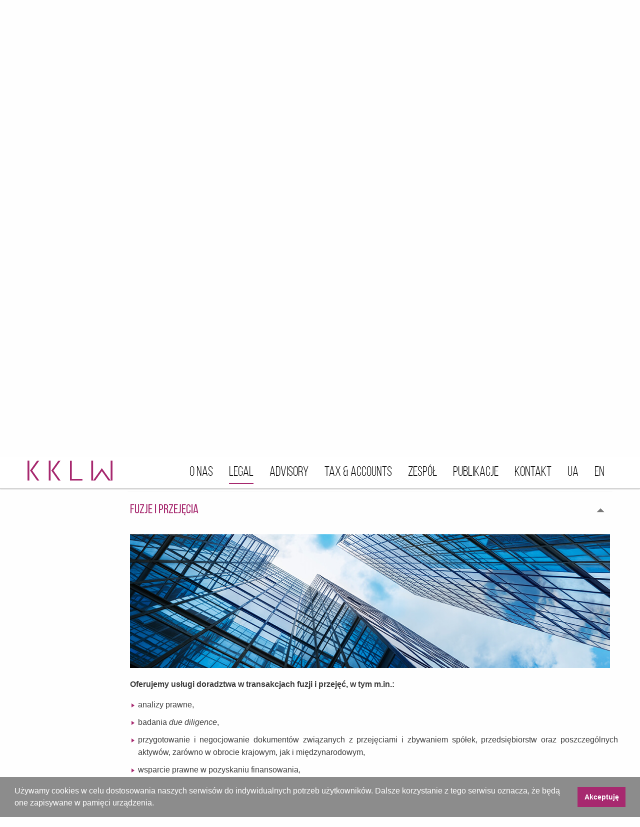

--- FILE ---
content_type: text/html; charset=UTF-8
request_url: https://kklw.pl/legal/fuzje-i-przejecia
body_size: 21706
content:
<!doctype html>
<html class="no-js" lang="pl">
<head>
<meta charset="utf-8" />
<title>KKLW - Fuzje i przejęcia</title>
<base href="https://kklw.pl/">
<meta http-equiv="x-ua-compatible" content="ie=edge">
<meta name="viewport" content="width=device-width, initial-scale=1.0">
<meta name="policy" content="polityka-prywatnosci"/>
<meta name="format-detection" content="telephone=no">
<meta name="robots" content="index, follow" />

<!-- FAVICON -->
<link rel="apple-touch-icon-precomposed" sizes="57x57" href="assets/img/favicon/apple-touch-icon-57x57.png" />
<link rel="apple-touch-icon-precomposed" sizes="114x114" href="assets/img/favicon/apple-touch-icon-114x114.png" />
<link rel="apple-touch-icon-precomposed" sizes="72x72" href="assets/img/favicon/apple-touch-icon-72x72.png" />
<link rel="apple-touch-icon-precomposed" sizes="144x144" href="assets/img/favicon/apple-touch-icon-144x144.png" />
<link rel="apple-touch-icon-precomposed" sizes="60x60" href="assets/img/favicon/apple-touch-icon-60x60.png" />
<link rel="apple-touch-icon-precomposed" sizes="120x120" href="assets/img/favicon/apple-touch-icon-120x120.png" />
<link rel="apple-touch-icon-precomposed" sizes="76x76" href="assets/img/favicon/apple-touch-icon-76x76.png" />
<link rel="apple-touch-icon-precomposed" sizes="152x152" href="assets/img/favicon/apple-touch-icon-152x152.png" />
<link rel="icon" type="image/png" href="assets/img/favicon/favicon-196x196.png" sizes="196x196" />
<link rel="icon" type="image/png" href="assets/img/favicon/favicon-96x96.png" sizes="96x96" />
<link rel="icon" type="image/png" href="assets/img/favicon/favicon-32x32.png" sizes="32x32" />
<link rel="icon" type="image/png" href="assets/img/favicon/favicon-16x16.png" sizes="16x16" />
<link rel="icon" type="image/png" href="assets/img/favicon/favicon-128.png" sizes="128x128" />
<meta name="application-name" content="&nbsp;"/>
<meta name="msapplication-TileColor" content="#FFFFFF" />
<meta name="msapplication-TileImage" content="assets/img/favicon/mstile-144x144.png" />
<meta name="msapplication-square70x70logo" content="assets/img/favicon/mstile-70x70.png" />
<meta name="msapplication-square150x150logo" content="assets/img/favicon/mstile-150x150.png" />
<meta name="msapplication-wide310x150logo" content="assets/img/favicon/mstile-310x150.png" />
<meta name="msapplication-square310x310logo" content="assets/img/favicon/mstile-310x310.png" />

<!-- META -->
<meta name="description" content="">
<meta name="author" content="discipine Media Group" />

<!-- OG -->
<meta property="og:title" content="KKLW - Fuzje i przejęcia" />
<meta property="og:site_name" content="KKLW"/>
<meta property="og:description" content="" />
<meta property="og:url" content="https://kklw.pl/legal/fuzje-i-przejecia" />
<meta property="og:image" content="https://kklw.pl/assets/uploads/images/SEO/spory.jpg" />

<!-- CSS -->
<link rel="stylesheet" type="text/css" href="https://cdnjs.cloudflare.com/ajax/libs/Swiper/4.5.1/css/swiper.css" />
<link rel="stylesheet" href="assets/css/app.css?v=08052020">
<link rel="stylesheet" type="text/css" href="https://cdn.jsdelivr.net/npm/cookieconsent@3/build/cookieconsent.min.css" />
<style>
    .page-navigation li.last.is-dropdown-submenu-parent .is-dropdown-submenu { min-width:250px; }
    .page-navigation li.last.is-dropdown-submenu-parent a { white-space: break-spaces !important; }
</style>
    
<script>
  (function(i,s,o,g,r,a,m){i['GoogleAnalyticsObject']=r;i[r]=i[r]||function(){
  (i[r].q=i[r].q||[]).push(arguments)},i[r].l=1*new Date();a=s.createElement(o),
  m=s.getElementsByTagName(o)[0];a.async=1;a.src=g;m.parentNode.insertBefore(a,m)
  })(window,document,'script','https://www.google-analytics.com/analytics.js','ga');

  ga('create', 'UA-97077332-1', 'auto');
  ga('send', 'pageview');
  ga('create', 'UA-27376876-2', 'auto', 'kklw');
  ga('kklw.send', 'pageview');

</script>

<!-- Global site tag (gtag.js) - Google Analytics -->
<script async src="https://www.googletagmanager.com/gtag/js?id=G-M63G97BF6P"></script>
<script>
  window.dataLayer = window.dataLayer || [];
  function gtag(){dataLayer.push(arguments);}
  gtag('js', new Date());

  gtag('config', 'G-M63G97BF6P');
</script>
</head>
<body>
<div id="loader-wrapper"></div>
<header class="layout-header">
    <div class="row">
        <div class="brand">
            <a href="https://kklw.pl/">
                <svg class="logo" viewBox="0 0 142 34" xml:space="preserve">
                    <g>
                        <polygon points="74,0.4 71,0.4 71,33.7 91.8,33.7 91.8,30.7 74,30.7 	"/>
                        <rect x="106.5" y="0.4" width="3.1" height="33.3"/>
                        <rect x="138.9" y="0.4" width="3.1" height="33.3"/>
                        <polygon points="109.5,33.7 113.2,33.7 124.2,18 135.2,33.7 138.9,33.7 124.2,13.1 	"/>
                        <rect x="0" y="0.4" width="3.1" height="33.3"/>
                        <rect x="35.5" y="0.4" width="3.1" height="33.3"/>
                        <polygon points="19.7,33.7 7.9,17.1 19.7,0.4 16,0.4 4.3,17.1 16,33.7 	"/>
                        <polygon points="55.2,33.7 43.4,17.1 55.2,0.4 51.5,0.4 39.8,17.1 51.5,33.7 	"/>
                    </g>
                </svg>
            </a>
            <span class="nav-toggler">
                <a href="#" class="menu-button" id="menuButton"  data-toggle="page-nav">
                    Menu
                    <span class="burger-icon"></span>
                </a>
            </span>
        </div> <!--/brand-->
        <nav id="page-nav" class="page-navigation" data-toggler data-animate="slide-in-down slide-out-up">
            <ul data-responsive-menu="large-dropdown">
<li class="first"><a href="o-nas" >O nas</a><ul class="menu vertical">
<li class="first"><a href="o-nas/aktualnosci/2026" >Aktualności</a></li>
<li class="last"><a href="o-nas/kariera" >Kariera</a></li></ul></li>
<li class="active"><a href="legal" >Legal</a><ul class="menu vertical">
<li class="first"><a href="legal/compliance" >Compliance</a></li>
<li class="active"><a href="legal/fuzje-i-przejecia" >Fuzje i przejęcia</a></li>
<li><a href="legal/sprawy-korporacyjne-i-rynki-kapitałowe" >Sprawy korporacyjne i rynki kapitałowe</a></li>
<li><a href="legal/bankowosc-i-finanse" >Bankowość i finanse</a></li>
<li><a href="legal/infrastruktura-i-ppp" >Infrastruktura</a></li>
<li><a href="legal/partnerstwo-publiczno-prywatne-oraz-koncesje" >Partnerstwo Publiczno-Prywatne oraz koncesje</a></li>
<li><a href="legal/sektor-transportu" >Sektor transportu</a></li>
<li><a href="legal/sektor-lotniczy" >Sektor lotniczy</a></li>
<li><a href="legal/sektor-kolejowy" >Sektor kolejowy</a></li>
<li><a href="legal/energetyka" >Energetyka</a></li>
<li><a href="legal/nieruchomosci-i-kontrakty-budowlane" >Nieruchomości i inwestycje budowlane</a></li>
<li><a href="legal/prawo-administracyjne-i-postepowanie-sadowo-administracyjne" >Prawo administracyjne i postępowanie sądowo-administracyjne</a></li>
<li><a href="legal/upadlosc-i-restrukturyzacja" >Upadłość i restrukturyzacja</a></li>
<li><a href="legal/spory" >Spory</a></li>
<li><a href="legal/zamówienia-publiczne" >Zamówienia publiczne</a></li>
<li><a href="legal/prawo-konkurencji" >Prawo konkurencji</a></li>
<li><a href="legal/własność-intelektualna" >Własność intelektualna</a></li>
<li><a href="legal/prawo-pracy" >Prawo pracy</a></li>
<li class="last"><a href="legal/sport" >Sport</a></li></ul></li>
<li><a href="advisory" >Advisory</a><ul class="menu vertical">
<li class="first"><a href="advisory/doradztwo-transakcyjne" >Doradztwo Transakcyjne</a></li>
<li><a href="advisory/wyceny-majatkowe-oraz-wyceny-przedsiebiorstw" >Wyceny majątkowe oraz wyceny przedsiębiorstw</a></li>
<li><a href="advisory/pozyskiwanie-finansowania-oraz-modelowanie-finansowe" >Pozyskiwanie finansowania oraz modelowanie finansowe</a></li>
<li><a href="advisory/uslugi-doradztwa-biznesowego" >Usługi doradztwa biznesowego</a></li>
<li><a href="advisory/uslugi-doradztwa-ksiegowego" >Usługi doradztwa księgowego</a></li>
<li class="last"><a href="advisory/compliance-audyt-sledczy" >Compliance, audyt śledczy oraz wsparcie w wycenie wartości szkody</a></li></ul></li>
<li><a href="tax-and-accounts" >Tax & Accounts</a><ul class="menu vertical">
<li class="first"><a href="tax-and-accounts/postepowanie-podatkowe-i-kontrole-podatkowe" >Postępowanie podatkowe i kontrole podatkowe</a></li>
<li><a href="tax-and-accounts/postepowanie-przed-sadami-administracyjnymi" >Postępowanie przed sądami administracyjnymi</a></li>
<li><a href="tax-and-accounts/ceny-transferowe" >Ceny transferowe</a></li>
<li><a href="tax-and-accounts/podatek-dochodowy-od-osob-prawnych" >Podatek Dochodowy od osób prawnych</a></li>
<li><a href="tax-and-accounts/podatek-dochodowy-od-osob-fizycznych" >Podatek Dochodowy od osób fizycznych</a></li>
<li><a href="tax-and-accounts/przejecia-polaczenia-podzialy" >Przejęcia, połączenia, podziały oraz przekształcania spółek</a></li>
<li><a href="tax-and-accounts/podatek-od-towarow-i-uslug" >Podatek od towarów i usług (VAT)</a></li>
<li><a href="tax-and-accounts/podatek-akcyzowy" >Podatek akcyzowy</a></li>
<li><a href="tax-and-accounts/clo" >Cło</a></li>
<li><a href="tax-and-accounts/prowadzenie-ksiegowosci" >Prowadzenie księgowości</a></li>
<li><a href="tax-and-accounts/sprawozdania-finansowe" >Sprawozdania finansowe</a></li>
<li class="last"><a href="tax-and-accounts/obsluga-kadrowo-placowa" >Obsługa kadrowo – płacowa</a></li></ul></li>
<li><a href="zespol" >Zespół</a><ul class="menu vertical">
<li class="first"><a href="zespol/partnerzy-zalozyciele" >Partnerzy Założyciele</a></li>
<li><a href="zespol/partnerzy" >Partnerzy</a></li>
<li><a href="zespol/of-counsel" >Of Counsel</a></li>
<li><a href="zespol/adwokaci-i-radcowie-prawni" >Adwokaci i radcowie prawni</a></li>
<li><a href="zespol/doradcy-podatkowi" >Doradcy podatkowi</a></li>
<li><a href="zespol/biegli-rewidenci" >Biegli rewidenci</a></li>
<li><a href="zespol/rzeczoznawcy-majatkowi" >Rzeczoznawcy majątkowi</a></li>
<li><a href="zespol/syndycy" >Syndycy</a></li>
<li><a href="zespol/doradcy-transakcyjno-finansowi" >Doradcy finansowi i transakcyjni</a></li>
<li><a href="zespol/ksiegowi-hr" >Księgowi/HR</a></li>
<li><a href="zespol/prawnicy" >Prawnicy</a></li>
<li class="last"><a href="zespol/administracja" >Administracja</a></li></ul></li>
<li><a href="publikacje/2026" >Publikacje</a><ul class="menu vertical">
<li class="first"><a href="publikacje/2021" >2021</a></li>
<li><a href="publikacje/2022" >2022</a></li>
<li><a href="publikacje/2023" >2023</a></li>
<li><a href="publikacje/2024" >2024</a></li>
<li><a href="publikacje/2025" >2025</a></li>
<li class="last"><a href="publikacje/2026" >2026</a></li></ul></li>
<li><a href="kontakt" >Kontakt</a></li>
<li class="last"><a href="практики" >UA</a><ul class="menu vertical">
<li class="first"><a href="практики/комплаєнс" >Комплаєнс</a></li>
<li><a href="практики/злиття-та-поглинання" >Злиття та поглинання</a></li>
<li><a href="практики/корпоративне-право-та-ринки-капіталу" >Корпоративне право та ринки капіталу</a></li>
<li><a href="практики/банківська-справа-та-фінанси" >БАНКІВСЬКА СПРАВА ТА ФІНАНСИ</a></li>
<li><a href="практики/інфраструктура" >Інфраструктура</a></li>
<li><a href="практики/державно-приватне-партнерство-(дпп)-та-концесії" >Державно-приватне партнерство (ДПП) та концесії</a></li>
<li><a href="практики/сектор-транспорту" >Сектор транспорту</a></li>
<li><a href="практики/авіаційний-сектор" >Авіаційний сектор</a></li>
<li><a href="практики/залізничний-транспорт" >Залізничний транспорт</a></li>
<li><a href="практики/енергетика" >Енергетика</a></li>
<li><a href="практики/інвестиції-в-нерухомість-та-будівництво" >Інвестиції в нерухомість та будівництво</a></li>
<li><a href="практики/адміністративне-право-та-судово-адміністративний-процес" >Адміністративне право та судово-адміністративний процес</a></li>
<li><a href="практики/банкрутство-та-реструктуризація" >Банкрутство та реструктуризація</a></li>
<li><a href="практики/спори" >Спори</a></li>
<li><a href="практики/державні-закупівлі" >Державні закупівлі</a></li>
<li><a href="практики/антимонопольне-право" >Антимонопольне право</a></li>
<li><a href="практики/інтелектуальна-власність" >Інтелектуальна власність</a></li>
<li><a href="практики/трудове-право" >Трудове право</a></li>
<li class="last"><a href="практики/спорт" >Спорт</a></li></ul></li> <li class="lang"><a href="https://kklw.pl/en/legal/mergers-and-acquisitions">en</a></li></ul>
            
            <div class="social">
                <a href="https://www.linkedin.com/company/kklw-legal-kurzyński-wierzbicki-sp-k" class="icon-parent" target="_blank">
                    <div class="icon icon-linkedin-black"></div>
                </a>
                <a href="https://twitter.com/kklw_tweet" class="icon-parent" target="_blank">
                    <div class="icon icon-twitter-black"></div>
                </a>
            </div> <!--/social-->
        </nav>
    </div>
</header> <!--/layout-header-->

<div class="page-layout">

    <header class="page-header" style="background-image:url('assets/img/layout/page-header.jpg');" data-interchange="[assets/img/layout/page-header-small.jpg, small], [assets/img/layout/page-header-small.jpg, medium], [assets/img/layout/page-header.jpg, large]">
    <a href=""><span>KKLW</span></a>
</header>

    <div class="page-container">
        
        
        <div class="page-sidebar">
            <header class="the-header">Legal</header>
        </div> <!--/page-sidebar-->

        <main class="page-content">
            <h2></h2>
            <div class="compliance-image"><img src="assets/uploads/services/upadlosc.jpg" alt=""></div>
            <p>KKLW Kurzyński i Wsp&oacute;lnicy sp.k. jest polską kancelarią prawną, doskonale rozumiejącą potrzeby oraz możliwości lokalnego rynku i jednocześnie oferującą międzynarodowy standard usług. Pracujemy dla największych polskich i zagranicznych firm, dla sektora publicznego i samorząd&oacute;w.</p>
<p>Prawo jest naszą pasją. Myślimy i&nbsp;pracujemy niestereotypowo, więc znajdujemy rozwiązania tam, gdzie inni rozłożyli ręce. Z&nbsp;każdym Klientem pracujemy inaczej, dostosowujemy się do jego potrzeb i&nbsp;wymagań. Mamy unikalne doświadczenie biznesowe, kt&oacute;re pozwala nam poznać i&nbsp;zrozumieć cele oraz model biznesowy naszych Klient&oacute;w.</p>
<p>Naszym celem jest wygrana, to ona napędza nas do działania i&nbsp;daje naszym Klientom satysfakcję z&nbsp;naszych usług.</p>
<p>Wierzymy, że nasza wiedza i&nbsp;bogate doświadczenie, zdobyte także w&nbsp;międzynarodowych kancelariach prawnych, połączone z&nbsp;entuzjazmem, kreatywnością, elastycznością oraz świeżym spojrzeniem, jest doskonałą receptą na sukces.&nbsp;</p>
            <div class="accordion" data-accordion data-allow-all-closed="true">
                
                <div class="accordion-item" data-accordion-item>
    <a href="#compliance" class="accordion-title">Compliance</a>
    <div class="accordion-content" data-tab-content>
        <div><img src="assets/uploads/services/compliance2.jpg"></div>
        
        
        
       
        
        <p class="lead">Nadużycia gospodarcze i compliance</p>
<div id="section-698-1">
    <p>Działanie na szkodę spółki, sprzeniewierzenie majątku, fałszowanie danych finansowych, korupcja, przestępstwa związane z upadłością, przestępstwa karno-skarbowe, przestępstwa przeciwko prawom pracowniczym, nieuczciwa konkurencja, ujawnienia informacji poufnych.</p>

<p>Obrót gospodarczy nie jest wolny od nadużyć. Według statystyk publikowanych przez organy ścigania, w Polsce stwierdza się corocznie popełnienie ponad 150 tysięcy przestępstw gospodarczych. Jednocześnie wiele nadużyć nie zostaje wykrytych w ogóle, albo jest przedmiotem postępowań cywilnych (gospodarczych, pracowniczych).</p>

<p>Zapobieganie tym nadużyciom, reprezentacja w postępowaniach sądowych, dochodzenie naprawienia wyrządzonych szkód wymaga zarówno rozumienia biznesu jak i kompleksowej wiedzy z zakresu prawa, finansów i rachunkowości.</p>

<p>Dlatego stworzyliśmy usługę, w ramach której zespół naszych interdyscyplinarnych specjalistów łączy te cechy, co pozwala na zapewnienie kompleksowego, efektywnego wsparcia we wszelkich sprawach dotyczących nadużyć w obrocie gospodarczym.</p>

<p><strong>Opierając się na naszych doświadczeniach i wspólnie zrealizowanych projektach świadczymy pomoc w zakresie m.in.: </strong></p>

<ul style="max-width:90%">
	<li>audytu śledczego;</li>
	<li>identyfikacji nieprawidłowości przy pomocy analizy danych finansowych;</li>
	<li>wewnętrznych postępowań wyjaśniających;</li>
	<li>analiz przedsądowych dotyczących zasadności roszczeń i szans na pozytywne zakończenie sporu, formułowania strategii procesowych;</li>
	<li>reprezentacji w postępowaniach sądowych (gospodarczych, karnych, karnoskarbowych) oraz przed organami ścigania;</li>
	<li>analizy obszarów ryzyka nadużyć i korupcji w organizacjach;</li>
	<li>projektowania i wdrażania nowych wewnętrznych procedur zapewnienia zgodności (compliance) i kontroli;</li>
	<li>oceny obecnie istniejących procedur wykrywania nieprawidłowości wraz z okresowymi testami ich skuteczności;</li>
	<li>projektowania systemu informowania o potencjalnych nieprawidłowościach;</li>
	<li>projektowania wewnętrznych dokumentów, jak kodeks etyczny oraz antykorupcyjne postanowienia w umowach z kontrahentami;</li>
	<li>szkoleń o powyższej tematyce;</li>
</ul>

</div>
        
        
        
        
        <br>
        
    
        
        <ol class="materials">
            
        </ol>
        
    </div>
</div>
<div class="accordion-item is-active" data-accordion-item>
    <a href="#fuzje-i-przejecia" class="accordion-title">Fuzje i przejęcia</a>
    <div class="accordion-content" data-tab-content>
        <div><img src="assets/uploads/services/fuzje.jpg"></div>
        
        
        
       
        
        <p class="lead"></p>
<div id="section-193-1">
    <p><strong>Oferujemy usługi doradztwa w transakcjach fuzji i przejęć, w tym m.in.:</strong></p>

<ul>
	<li>analizy prawne,</li>
	<li>badania <em>due diligence</em>,</li>
	<li>przygotowanie i negocjowanie dokumentów związanych z przejęciami i zbywaniem spółek, przedsiębiorstw oraz poszczególnych aktywów, zarówno w obrocie krajowym, jak i międzynarodowym,</li>
	<li>wsparcie prawne w pozyskaniu finansowania,</li>
	<li>zastępstwo prawne w postępowaniach dotyczących&nbsp;koncentracji&nbsp;przedsiębiorców.</li>
</ul>

</div><p class="lead"></p>
<div id="section-193-2">
    <p><b>Nasze doświadczenia</b></p>

<ul>
	<li>Doradztwo, we współpracy z londyńskim oddziałem Hogan Lovells, w związku z transakcją sprzedaży akcji spółki będącej operatorem Autostrady A1 – Gdańsk Transport Company S.A. (GTC S.A.), należących do grupy Intertoll, międzynarodowego dewelopera infrastruktury drogowej oraz operatora autostrad płatnych.</li>
	<li>Doradztwo dla Cargill Poland sp. z o.o. w związku z transakcją nabycia 100% udziałów w Dossche sp. z o.o., polskiej spółki belgijskiego koncernu z branży żywnościowej. Doradztwo obejmowało przeprowadzenie badania <em>due diligence</em>, negocjowanie warunkowej umowy sprzedaży udziałów oraz umowy ostatecznej, a także przygotowanie i przeprowadzenie procedury zgłoszenia zamiaru koncentracji do Urzędu Ochrony Konkurencji i Konsumentów.<a name="_GoBack"></a></li>
	<li>Doradztwo dla Cargill Poland sp. z o.o. w związku z transakcją sprzedaży jednej ze spółek zależnych prowadzącej działalność w zakresie produkcji pasz.</li>
	<li>Doradztwo w licznych transakcjach fuzji i przejęć związanych z konsolidacją sektora klubów fitness w Polsce, w tym w związku z przejęciem przez Calypso Fitness S.A. zorganizowanych części przedsiębiorstwa Holmes Place Poland oraz w związku ze sprzedażą pakietu kontrolnego Calypso Fitness S.A. na rzecz Benefit Systems S.A.</li>
	<li>Doradztwo dla francuskiego funduszu inwestycyjnego ECHEZEAUX GROUPE SAS w związku z nabyciem w Polsce grupy spółek z branży materiałów budowlanych.</li>
	<li>Doradztwo dla szwedzkiego banku inwestycyjnego SEB Private Equity Opportunity III S.C.A. SICAV-SIF w nabyciu norweskiego producenta mebli z głównymi aktywami ulokowanymi w Polsce.</li>
	<li>Doradztwo dla inwestorów prywatnych w transakcji konsolidacji La Moda Sp. z o.o. Sp.k. oraz Złote Wyprzedaże S.A. poprzez zamianę udziałów na akcje.</li>
	<li>Doradztwo dla szwedzkich inwestorów w związku z transakcją nabycia udziałów w dwóch polskich spółkach z branży materiałów budowlanych, poprzez transakcję z syndykiem masy upadłościowej. Doradztwo obejmowało także prowadzenie sporu z poprzednimi właścicielami spółek.</li>
	<li>Doradztwo dla spółki Electro-Croon Polska Sp. z o.o., działającej w branży inżyniersko-projektowej, w związku z transakcją nabycia większościowego pakietu udziałów w polskiej spółce działającej w tej samej branży.</li>
	<li>Doradztwo dla grupy American Express w związku z wydzieleniem i sprzedażą Merchant Services Poland S.A. do First Data Polska S.A.</li>
	<li>Doradztwo dla Inwido AB w związku z przejęciem wiodącego producenta stolarki Sokółka Okna i Drzwi S.A.</li>
	<li>Doradztwo dla Rolls-Royce plc w związku z wykupem menedżerskim jednej z polskich spółek zależnych działającej w sektorze silników okrętowych.</li>
	<li>Doradztwo dla Boeing Corporation w związku z przejęciem polskiej części grupy C-Map.</li>
	<li>Doradztwo dla grupy Omya, międzynarodowego koncernu wydobywczego, w restrukturyzacji i konsolidacji działalności w Polsce, w tym w szeregu transakcji fuzji, przejęć oraz likwidacji.</li>
	<li>Doradztwo dla Veolia Voda SA w związku z przejęciem mniejszościowego pakietu udziałów w Aqua S.A., operatora wodociągowego w Bielsku-Białej.</li>
	<li>Doradztwo dla Fresenius Kabi w związku z transakcją zakupu wytwórni płynów infuzyjnych od Polfa Kutno S.A.</li>
	<li>Doradztwo dla Fresenius Kabi w związku z transakcją nabycia udziałów w spółce będącej wyłącznym dystrybutorem produktów Fresenius Kabi w Polsce.</li>
	<li>Doradztwo dla McCormick w związku z transakcją nabycia 100% udziałów w spółce będącej liderem na rynku przypraw w Polsce.</li>
	<li>Doradztwo dla grupy Norauto w związku z transakcją nabycia udziałów od Grupy Fiat spółki będącej właścicielem ogólnopolskiej sieci warsztatów szybkiej obsługi „Midas”.</li>
	<li>Doradztwo dla grupy Heineken N.V. w związku z projektem nabycia grupy Brau Union AG, polegające na przeprowadzeniu polskiej części transakcji obejmującej Browary Królewskie S.A.</li>
	<li>Doradztwo dla Eaton Electric w związku z transakcją nabycia udziałów w spółce będącej wyłącznym dystrybutorem produktów Eaton Electric w Polsce.</li>
</ul>

</div>
        
        
        
        
        <br>
        
    
        
        <ol class="materials">
            
        </ol>
        
    </div>
</div>
<div class="accordion-item" data-accordion-item>
    <a href="#sprawy-korporacyjne-i-rynki-kapitałowe" class="accordion-title">Sprawy korporacyjne i rynki kapitałowe</a>
    <div class="accordion-content" data-tab-content>
        <div><img src="assets/uploads/services/sprawy-korporacyjne.jpg"></div>
        
        
        
       
        
        <p class="lead"></p>
<div id="section-10-1">
    <p><strong>Oferujemy usługi doradztwa w zakresie prawa korporacyjnego obejmujące m.in.:&nbsp;</strong></p>

<ul>
	<li>restrukturyzację podmiotów gospodarczych,</li>
	<li>optymalizację struktur kapitałowych,</li>
	<li>łączenie, podział i przekształcenia spółek, zakładanie i likwidację spółek, oddziałów, przedstawicielstw, fundacji i stowarzyszeń,</li>
	<li>bieżącą obsługę prawną i przygotowanie opinii w zakresie prawa spółek handlowych oraz rynków kapitałowych.</li>
</ul>

</div><p class="lead"></p>
<div id="section-10-2">
    <p><strong>Oferujemy usługi doradztwa w zakresie transakcji na rynkach kapitałowych obejmujące m.in.:&nbsp;</strong></p>
<ul>
<li>przygotowanie wewnętrznej dokumentacji prawnej sp&oacute;łek, zgodnej z wymogami ładu korporacyjnego, w tym m.in.: statuty emitent&oacute;w, regulaminy rad nadzorczych, zarząd&oacute;w oraz walnych zgromadzeń,</li>
<li>doradztwo przy emisjach papier&oacute;w wartościowych, zar&oacute;wno pierwszych, jak i kolejnych,</li>
<li>przygotowanie wewnętrznej dokumentacji oraz prospektu emisyjnego,</li>
<li>doradztwo w transakcjach pozyskiwania finansowania na rynkach kapitałowych w drodze emisji obligacji i innych instrument&oacute;w dłużnych,</li>
<li>doradztwo w wypełnianiu obowiązk&oacute;w informacyjnych.</li>
</ul>
</div><p class="lead"></p>
<div id="section-10-3">
    <p><b>Nasze doświadczenia</b></p>

<ul>
	<li>Doradztwo w transakcjach związanych z konsolidacją sektora fitness, w tym utworzenie sieci klubów Egurrola Fitness Club oraz opracowanie umów inwestycyjnych dotyczących sieci klubów Calypso Fitness.</li>
	<li>Doradztwo w związku z realizowaną w kilku jurysdykcjach restrukturyzacją i konsolidacją grupy CGH, w tym przeniesienie spółki holdingowej z Wielkiej Brytanii do Polski, łączenia, likwidacje i przejęcia spółek, pozyskanie finansowania zarówno od inwestorów prywatnych, jak i w ramach zewnętrznego, strukturyzowanego finansowania bankowego, a także doradztwo w zawarciu szeregu umów inwestycyjnych.</li>
	<li>Doradztwo dla Ministerstwa Sportu w kwestiach korporacyjnych dotyczących spółek państwowych PL.2012 + Sp. z o.o. oraz Narodowe Centrum Sportu - Rozliczenia Sp. z o.o.</li>
	<li>Doradztwo dla inwestorów prywatnych w transakcji konsolidacji La Moda Sp. z o.o. Sp.k. oraz Złote Wyprzedaże S.A., poprzez zamianę udziałów na akcje.</li>
	<li>Doradztwo dla BBI Development S.A. związane z wypracowaniem struktury inwestycyjnej dla projektu nieruchomościowego przy wykorzystaniu spółek komandytowo akcyjnych i kapitałowych.</li>
	<li>Doradztwo dla Empik sp. z o.o. w związku ze zgłoszeniem zamiaru koncentracji w ramach wspólnego przedsięwzięcia z HDS Polska sp. z o.o.</li>
	<li>Doradztwo dla akcjonariusza spółki posiadającej koncesje na zarządzanie płatnymi odcinkami autostrad w związku ze wspólnym przedsięwzięciem z zagranicznym funduszem inwestycyjnym, gdzie aktywa spółki posiadającej koncesję były głównym składnikiem majątkowym.</li>
	<li>Doradztwo dla banku inwestycyjnego w zakresie przeprowadzenia badania <em>due diligence</em> dwóch spółek celowych będących właścicielami budynków biurowych w Warszawie.</li>
	<li>Doradztwo polegające na restrukturyzacji spółek poprzez transfery udziałów i łączenie spółek, w tym m.in. grup: Tebodin SAP, Podravka, Statoil, Ikea, TVN24&nbsp;(połączenie z Telewizją Wisła sp. z o.o.), Multikino (połączenie z M-Investment sp. z o.o.) oraz TUI (przejęcie przez TUI Scan Holiday Travel).</li>
</ul>

</div>
        
        
        
        
        <br>
        
    
        
        <ol class="materials">
            
        </ol>
        
    </div>
</div>
<div class="accordion-item" data-accordion-item>
    <a href="#bankowosc-i-finanse" class="accordion-title">Bankowość i finanse</a>
    <div class="accordion-content" data-tab-content>
        <div><img src="assets/uploads/services/bankowosc.jpg"></div>
        
        
        
       
        
        <p class="lead"></p>
<div id="section-14-1">
    <p>Współpracujemy z podmiotami gospodarczymi, bankami oraz instytucjami finansowymi, którym doradzaliśmy przy skomplikowanych transakcjach z zakresu prawa bankowego oraz finansowania projektów. Pracujemy zarówno dla podmiotów udzielających finansowania, jak i podmiotów korzystających z finansowania na potrzeby projektów inwestycyjnych.</p>

<p><strong>Oferujemy usługi doradztwa w zakresie bankowości oraz finansów obejmujące m.in.:&nbsp;</strong></p>

<ul>
	<li>przygotowanie oraz negocjowanie dokumentacji kredytowej,</li>
	<li>doradztwo związane z restrukturyzacją zadłużenia,</li>
	<li>kompleksową analizę dokumentacji kredytowej oraz umów zabezpieczenia na potrzeby konsolidacji lub restrukturyzacji zadłużenia podmiotów gospodarczych,</li>
	<li>doradztwo w pozyskiwaniu finansowania na rynkach kapitałowych, obejmujące emisję obligacji oraz innych instrumentów dłużnych, a także emisję akcji na rynku publicznym.&nbsp;</li>
</ul>

</div><p class="lead"></p>
<div id="section-14-2">
    <p><b>Nasze doświadczenia</b></p>

<ul>
	<li>Doradztwo dla CGH Group w związku z refinansowaniem działalności spółki w Polsce przez bank PKO BP S.A. oraz inwestorów prywatnych.</li>
	<li>Doradztwo dla BZ WBK S.A. obejmujące przeprowadzenie analizy prawnej dokumentacji kredytowej składającej się z kilkunastu umów, wraz z dokumentacją zabezpieczenia oraz dokonanie konsolidacji udzielonych kredytów.</li>
	<li>Doradztwo dla BZ WBK S.A. w związku z transakcją finansowania zakupu kilku nieruchomości komercyjnych przez inwestora i zabezpieczenia finansowania w ramach jednego portfela kredytowego.</li>
	<li>Doradztwo dla Miejskiego Przedsiębiorstwa Wodociągów i Kanalizacji w m.st. Warszawie S.A. w związku z pozyskaniem finansowania w kwocie 3,2 mld PLN na realizację wieloletniego planu inwestycyjnego obejmującego budowę oczyszczalni ścieków „Czajka” oraz modernizację i rozbudowę infrastruktury wodno-kanalizacyjnej w Warszawie.</li>
	<li>Doradztwo dla Miasta st. Warszawy w związku z zawarciem umowy kredytowej z Europejskim Bankiem Inwestycyjnym na finansowanie budowy drugiej linii metra w Warszawie.</li>
	<li>Doradztwo dla Grupy Futureal, jednego z wiodących deweloperów w Europie, w związku z transakcją finansowania inwestycji deweloperskiej w Krakowie o wartości 83 mln PLN.</li>
	<li>Doradztwo dla Caelum Development w związku z wieloma transakcjami pozyskania finansowania na nabycie lub budowę centrów handlowych i innych nieruchomości komercyjnych w Polsce, a następnie w związku z konsolidacją kredytów.</li>
	<li>Doradztwo dla Heitman International w związku z transakcją obejmującą refinansowanie finansowania udzielonego na inwestycje dotyczące ośmiu galerii handlowych.</li>
	<li>Reprezentowanie BZ WBK S.A. oraz Allied Irish Bank w transakcjach obejmujących pozyskiwanie finansowania na zakup lub budowę centrów handlowych, centrów biurowych oraz innych projektów komercyjnych.</li>
	<li>Doradztwo dla ARKA BZ WBK S.A. Fundusz Rynku Nieruchomości w związku z wieloma transakcjami finansowania projektów przez Erste Bank Oesterreichischen Sparkassen AG w Swarzędzu i Gdańsku.</li>
	<li>Doradztwo dla Banku BPH S.A. (obecnie Bank Pekao S.A. ) oraz Fortis Bank Polska S.A. (obecnie BGŻ BNP Paribas S.A.) w związku z transakcjami finansowania inwestycji.</li>
	<li>Doradztwo dla EBOR w związku z transakcją finansowania budowy fabryki przez Barlinek S.A.</li>
	<li>Reprezentowanie Zespołu Elektrowni Pątnów Adamów Konin S.A., w związku z finansowaniem budowy bloku energetycznego o mocy min. 400 MWe.</li>
	<li>Doradztwo dla jednego z wiodących banków w Polsce w związku z restrukturyzacją finansowania budynku biurowego w Poznaniu, w wysokości 28 mln EUR.</li>
	<li>Doradztwo dla jednego z wiodących banków w Polsce w związku z finansowaniem inwestycji deweloperskiej w Ursusie o wartości 69 mln PLN.</li>
	<li>Doradztwo dla jednego z wiodących banków w Polsce w związku z restrukturyzacją finansowania budynku biurowego w Warszawie, w wysokości 11 mln EUR.</li>
	<li>Doradztwo dla jednego z wiodących banków w Polsce w związku z restrukturyzacją finansowania portfela nieruchomości przeznaczonych na prowadzenie działalności handlowej w wysokości 8 mln EUR.</li>
	<li>Doradztwo dla jednego z wiodących banków w Polsce w związku z finansowaniem deweloperskich inwestycji mieszkaniowych na Dolnym Śląsku w łącznej wysokości 70 mln PLN.</li>
</ul>

</div>
        
        
        
        
        <br>
        
    
        
        <ol class="materials">
            
        </ol>
        
    </div>
</div>
<div class="accordion-item" data-accordion-item>
    <a href="#infrastruktura-i-ppp" class="accordion-title">Infrastruktura</a>
    <div class="accordion-content" data-tab-content>
        <div><img src="assets/uploads/services/infrastruktura1.jpg"></div>
        
        
        
       
        
        <p class="lead"></p>
<div id="section-11-1">
    <p>Oferujemy kompleksowe doradztwo prawne przy realizacji skomplikowanych projektów infrastrukturalnych, zamówień publicznych, kontraktów budowlanych oraz projektów realizowanych w ramach partnerstwa publiczno-prywatnego. Doradzamy przy przygotowaniu i realizacji procesów przetargowych, negocjacjach i przygotowywaniu projektów umów obejmujących projektowanie, budowę, finansowanie i eksploatację (DBFO, DBO, BOT, umowy koncesyjne, w tym według standardów FIDIC), a także przy finansowaniu przedsięwzięć. Współpracujemy zarówno z podmiotami publicznymi, jak i prywatnymi inwestorami.&nbsp;</p>

<p><b>Nasze doświadczenia</b></p>

<ul>
	<li>Doradztwo dla Cesas, tureckiego przedsiębiorstwa robót budowlanych, w związku z projektem modernizacji i przebudowy dwóch nabrzeży portowych w Gdyni na potrzeby morskiej bazy wojskowej NATO.</li>
	<li>Doradztwo dla Veolia Voda S.C.A. związane ze sporządzeniem i negocjowaniem umowy o eksploatację i zarządzanie siecią wodno-ściekową dla potrzeb procesów produkcyjnych w jednym z największych zakładów przemysłu ciężkiego w Polsce.</li>
	<li>Doradztwo dla Miejskiego Przedsiębiorstwa Wodociągów i Kanalizacji w m.st. Warszawie S.A. w związku z projektem finansowania modernizacji systemu oczyszczania ścieków w Warszawie.</li>
	<li>Doradztwo dla Ministerstwa&nbsp;Sportu i&nbsp;Turystyki w&nbsp;opracowaniu koncepcji zarządzania Stadionem Narodowym w&nbsp;Warszawie, a&nbsp;także przygotowanie i&nbsp;negocjowanie umowy na zarządzanie Stadionem.</li>
	<li>Doradztwo dla Ministerstwa Sportu i Turystyki w związku z przygotowaniem projektu Ustawy o przygotowaniu finałowego turnieju Mistrzostw Europy w Piłce Nożnej UEFA EURO 2012.</li>
	<li>Doradztwo dla Ministerstwa Sportu i Turystyki w związku z przygotowaniem projektu Rozporządzania Rady Ministrów w sprawie warunków powierzania spółce celowej zarządzania obiektami budowlanymi powstałymi w wyniku realizacji przedsięwzięć UEFA EURO 2012.</li>
</ul>

</div>
        
        
        
        
        <br>
        
    
        
        <ol class="materials">
            
        </ol>
        
    </div>
</div>
<div class="accordion-item" data-accordion-item>
    <a href="#partnerstwo-publiczno-prywatne-oraz-koncesje" class="accordion-title">Partnerstwo Publiczno-Prywatne oraz koncesje</a>
    <div class="accordion-content" data-tab-content>
        <div><img src="assets/uploads/services/infrastruktura.jpg"></div>
        
        
        
       
        
        <p class="lead"></p>
<div id="section-202-1">
    <p><strong>Oferujemy usługi doradztwa w zakresie PPP oraz koncesji obejmujące m.in.:</strong></p>

<ul>
	<li>przygotowywanie analiz przedrealizacyjnych oraz pełnej dokumentacji projektowej,</li>
	<li>reprezentowanie w postępowaniu przetargowym i negocjacjach umów zawieranych w ramach przedsięwzięcia,</li>
	<li>doradztwo dla podmiotów publicznych polegające na wyborze właściwej struktury inwestycji oraz związane z przygotowaniem dokumentacji przetargowej, w tym projektów umów PPP lub umów koncesji,</li>
	<li>negocjowanie&nbsp;umów PPP lub umów koncesji zarówno po stronie podmiotów publicznych, jak i prywatnych inwestorów</li>
	<li>doradztwo dla inwestorów prywatnych związane z przygotowaniem umowy PPP lub koncesji,</li>
	<li>opracowanie projektów innych umów zawieranych w ramach przedsięwzięcia, np. umów kredytowych, umów z podwykonawcami robót budowlanych, czy umów ubezpieczenia.</li>
</ul>

</div><p class="lead"></p>
<div id="section-202-2">
    <p><b>Nasze doświadczenia</b></p>

<ul>
	<li>Doradztwo dla Gülermak Heavy Industries Construction &amp; Contracting Co. Inc. w związku z projektem PPP realizowanym przez Województwo Dolnośląskie i Dolnośląską Służbę Dróg i Kolei. Projekt obejmował przebudowę i utrzymanie wybranej części dróg wojewódzkich, ich łączna długość wynosi maksymalnie 315 km, z czego około 90 km zostało poddanych przebudowie.</li>
	<li>Doradztwo dla konsorcjum AMS S.A. oraz Ströer Polska sp. z o.o. w związku z procedurą koncesyjną zainicjowaną przez m.st. Warszawa, której celem był rozwój i funkcjonowanie 1580 wiat autobusowych i tramwajowych.</li>
	<li>Doradztwo dla Przedsiębiorstwa Państwowego „Porty Lotnicze” w związku z umową koncesji na zarządzanie i eksploatację parkingów na terenie lotniska im. F. Chopina w Warszawie (największy projekt parkingowy w Polsce).</li>
	<li>Doradztwo dla Generalnej Dyrekcji Dróg Krajowych i Autostrad w związku z projektami PPP obejmującymi dwie procedury przetargowe, w tym przygotowanie pierwszej w Polsce umowy na budowę i eksploatację autostrady w formule DBFO oraz umowy z niezależnym inżynierem. Projekty dotyczyły budowy i eksploatacji dwóch odcinków autostrad w Polsce - autostrady A1 na odcinku Stryków – Pyrzowice oraz autostrady A2 na odcinku Stryków – Konotopa.</li>
	<li>Doradztwo dla Miasta Gdańska w procesie budowy parkingów podziemnych przy wykorzystaniu formuły koncesji budowlanej.</li>
	<li>Doradztwo dla Miasta Kłodzka w związku z procedurą koncesyjną na eksploatację wodociągów miejskich oraz systemu oczyszczania ścieków.</li>
	<li>Doradztwo dla Generalnej Dyrekcji Dróg Krajowych i Autostrad w związku z przygotowaniem i negocjowaniem umów koncesyjnych na budowę odcinka autostrady A2 Świecko – Nowy Tomyśl.</li>
	<li>Doradztwo dla Veolia Voda S.A. w związku z ubieganiem się o koncesję na prowadzenie działalności zbiorowego zaopatrywania w wodę i odprowadzania ścieków na terenie Miasta Będzin.</li>
	<li>Doradztwo dla Miasta Gdańska w związku z rozbudową infrastruktury drogowej w formule PPP z nowoczesnymi technikami finansowania.</li>
	<li>Doradztwo dla Miasta Szczecina w związku z oceną potencjalnego wpływu na dług publiczny parku wodnego, który miał zostać zbudowany w formule PPP.</li>
	<li>Doradztwo dla Miasta Opole związane z postępowaniem przetargowym zmierzającym do pozyskania partnera w formule PPP w związku z modernizacją, remontem i rozbudową hali widowiskowo-sportowej.</li>
	<li>Doradztwo dla Collegium Medicum Uniwersytetu Jagiellońskiego w związku z przeniesieniem siedziby Szpitala Uniwersyteckiego. Formuła PPP była jednym z rozważanych sposobów realizacji przedsięwzięcia.</li>
	<li>Doradztwo dla Nickel Development sp. z o.o. w związku z przygotowaniem formuły PPP do rozbudowy i modernizacji hali widowiskowo-sportowej Arena w Poznaniu.</li>
</ul>

</div>
        
        
        
        
        <br>
        
    
        
        <ol class="materials">
            
        </ol>
        
    </div>
</div>
<div class="accordion-item" data-accordion-item>
    <a href="#sektor-transportu" class="accordion-title">Sektor transportu</a>
    <div class="accordion-content" data-tab-content>
        <div><img src="assets/uploads/services/transport.jpg"></div>
        
        
        
       
        
        <p class="lead"></p>
<div id="section-203-1">
    <p><strong>Nasze doświadczenia</strong></p>

<ul>
	<li>Doradztwo dla Generalnej Dyrekcji Dróg Krajowych i Autostrad w projekcie dotyczącym rozbudowy infrastruktury MOP (Miejsc Obsługi Podróżnych), w tym budowy stacji paliw i infrastruktury hotelowo – usługowej.</li>
	<li>Doradztwo dla Generalnej Dyrekcji Dróg Krajowych i Autostrad w związku z projektami PPP obejmującymi dwie procedury przetargowe, w tym przygotowanie pierwszej w Polsce umowy na budowę i eksploatację autostrady w formule DBFO oraz umowy z niezależnym inżynierem. Projekty dotyczyły budowy i eksploatacji dwóch odcinków autostrad w Polsce - autostrady A1 na odcinku Stryków – Pyrzowice oraz autostrady A2 na odcinku Stryków – Konotopa.</li>
	<li>Reprezentowanie Gülermak Heavy Industries Construction &amp; Contracting Co. Inc. w projekcie inwestycyjnym obejmującym budowę tunelu pod Wisłą w Warszawie oraz multimodalnego dworca kolejowego w Łodzi.</li>
	<li>Doradztwo dla Miasta Poznania w związku z projektem „Brama Zachodnia” dotyczącym przedłużenia linii tramwajowej, budowy centrum komunikacyjnego, wraz z parkingami Park &amp; Ride, oraz przebudowy infrastruktury wodno-kanalizacyjnej.</li>
	<li>Doradztwo dla Tyco Fire and Integrated Solutions w związku z wprowadzeniem zintegrowanych systemów sterowania ruchem ulicznym w Olsztynie i Gdyni oraz w związku z projektem Tramwaj Miejski w Łodzi.</li>
	<li>Doradztwo dla Gülermak Heavy Industries Construction &amp; Contracting Co. Inc. w związku z projektem PPP realizowanym przez Województwo Dolnośląskie i Dolnośląską Służbę Dróg i Kolei. Projekt obejmował przebudowę i utrzymanie wybranej części dróg wojewódzkich, ich łączna długość wynosi maksymalnie 315 km, z czego około 90 km zostało poddanych przebudowie.</li>
	<li>Doradztwo dla konsorcjum AMS S.A. oraz Ströer Polska sp. z o.o. w związku z procedurą koncesyjną organizowaną przez m.st. Warszawa, której celem był rozwój i funkcjonowanie 1580 wiat autobusowych i tramwajowych.</li>
	<li>Doradztwo dla Miasta Gdańska w procesie budowy parkingów podziemnych przy wykorzystaniu formuły koncesji budowlanej.</li>
</ul>

</div>
        
        
        
        
        <br>
        
    
        
        <ol class="materials">
            
        </ol>
        
    </div>
</div>
<div class="accordion-item" data-accordion-item>
    <a href="#sektor-lotniczy" class="accordion-title">Sektor lotniczy</a>
    <div class="accordion-content" data-tab-content>
        <div><img src="assets/uploads/services/transport-lotniczy.jpg"></div>
        
        <p>Nasza Kancelaria doradzała P.P. &bdquo;Porty Lotnicze&rdquo; w aspektach prawnych związanych z przejęciem Lotniska w Radomiu, w szczeg&oacute;lności w kwestiach związanych z wykorzystaniem w projekcie instytucji przygotowanej likwidacji (tzw. #preapack). Zlecenie realizowane było pod kierownictwem Arup.</p>
        
       
        
        <p class="lead"></p>
<div id="section-204-1">
    <p>Posiadamy unikalne doświadczenie w doradztwie dla branży lotniczej. Od ponad 8 lat aktywnie doradzamy Przedsiębiorstwu Państwowemu &bdquo;Porty Lotnicze&rdquo; w licznych skomplikowanych projektach inwestycyjnych, transakcjach, kwestiach regulacyjnych i w sporach. Wielokrotnie doradzaliśmy przewoźnikom lotniczym, szczeg&oacute;lnie w obszarze obowiązk&oacute;w regulacyjnych, ochrony konsumenta oraz obowiązk&oacute;w wobec pasażer&oacute;w.&nbsp;</p>
<p><strong>Nasze doświadczenia</strong></p>
<ul>
<li>Doradztwo dla Przedsiębiorstwa Państwowego &bdquo;Porty Lotnicze&rdquo; w związku z procesem demonopolizacji rynku obsługi naziemnej obejmującej zaopatrzenie Lotniska im. F. Chopina w Warszawie w paliwo lotnicze. Doradztwo obejmowało także kwestie budowy, finansowania i zarządzania paliwową infrastrukturą krytyczną.</li>
<li>Doradztwo dla Przedsiębiorstwa Państwowego &bdquo;Porty Lotnicze&rdquo; w związku z wieloma projektami inwestycyjnymi związanymi z rozbudową Lotniska im. F. Chopina w Warszawie, włącznie z modernizacją Terminala 1. Był to największy w Polsce projekt inwestycyjny w obszarze lotniskowym.</li>
<li>Doradztwo dla Przedsiębiorstwa Państwowego &bdquo;Porty Lotnicze&rdquo; w projektach powierzenia zarządzania i wynajmu stref handlowych i gastronomicznych Terminala 1 Lotniska im. F. Chopina w Warszawie.</li>
<li>Doradztwo dla Przedsiębiorstwa Państwowego &bdquo;Porty Lotnicze&rdquo; w związku z nabyciem od PLL LOT S.A. nieruchomości wraz z bazą paliw LOT Magazynowanie Paliw i Smar&oacute;w (LOT MPiS).</li>
<li>Doradztwo dla Przedsiębiorstwa Państwowego &bdquo;Porty Lotnicze&rdquo; w sprawach spornych dotyczących Lotniska im. F. Chopina w Warszawie, w tym reprezentowanie w sporze sądowym z operatorem strefy duty free &amp; travel na lotnisku.</li>
</ul>
</div>
        
        
        
        
        <br>
        
    
        
        <ol class="materials">
            
        </ol>
        
    </div>
</div>
<div class="accordion-item" data-accordion-item>
    <a href="#sektor-kolejowy" class="accordion-title">Sektor kolejowy</a>
    <div class="accordion-content" data-tab-content>
        <div><img src="assets/uploads/services/transport-kolejowy.jpg"></div>
        
        
        
       
        
        <p class="lead"></p>
<div id="section-205-1">
    <p><strong>Jesteśmy członkami Railway Business Forum, a naszym Klientom oferujemy usługi obejmujące m.in.:</strong></p>

<ul>
	<li>doradztwo związane z budową lub modernizacją infrastruktury kolejowej, w ramach postępowań przetargowych oraz na etapie realizacji umowy, także w oparciu o FIDIC,</li>
	<li>doradztwo związane z utrzymaniem infrastruktury kolejowej oraz kosztami jej utrzymania, włącznie z kwestiami regulacyjnymi,</li>
	<li>doradztwo związane z roszczeniami w procesie budowlanym (<em>claim management</em>) na każdym etapie postępowania,</li>
	<li>reprezentowanie w sporach dotyczących infrastruktury kolejowej,</li>
	<li>reprezentowanie w sprawach odpowiedzialności za wypadki związane z korzystaniem z infrastruktury kolejowej.</li>
</ul>

<p><b>Nasze doświadczenia</b></p>

<ul>
	<li>Doradztwo dla PKP PLK S.A. w sprawach związanych z budową lub modernizacją infrastruktury kolejowej.</li>
	<li>Reprezentowanie PKP PLK S.A. w licznych sporach dotyczących budowy lub modernizacji infrastruktury kolejowej.</li>
	<li>Doradztwo na rzecz Gülermak Heavy Industries Construction &amp; Contracting Co. Inc., w ramach konsorcjum Astaldi-Gülermak-PBDiM, w związku z budową drugiej linii metra w Warszawie.</li>
	<li>Reprezentowanie wierzyciela w postępowaniu układowym i upadłościowym spółki Przedsiębiorstwo Napraw Infrastruktury Sp. z o.o., jednego z największych wykonawców infrastruktury kolejowej w Polsce.</li>
	<li>Doradztwo oraz reprezentowanie Klientów w sprawach z zakresu transportu kolejowego w postępowaniach przed Sądem Ochrony Konkurencji i Konsumentów.</li>
	<li>Doradztwo w zakresie kosztów utrzymania infrastruktury, w tym dla Ministerstwa Sportu i Turystyki.</li>
</ul>

</div>
        
        
        
        
        <br>
        
    
        
        <ol class="materials">
            
        </ol>
        
    </div>
</div>
<div class="accordion-item" data-accordion-item>
    <a href="#energetyka" class="accordion-title">Energetyka</a>
    <div class="accordion-content" data-tab-content>
        <div><img src="assets/uploads/services/energetyka.jpg"></div>
        
        
        
       
        
        <p class="lead"></p>
<div id="section-12-1">
    <p>Doradzamy podczas&nbsp;realizacji skomplikowanych projektów energetycznych, w tym energetyki odnawialnej. Posiadamy unikalne doświadczenie związane z magazynowaniem paliw. Współpracujemy z czołowymi spółkami energetycznymi, inwestorami, dostawcami paliw czy operatorami projektów. Opracowujemy struktury oraz sposoby finansowania inwestycji energetycznych. Od lat nasza praktyka energetyczna jest wyróżniana w prestiżowym rankingu EMEA Legal 500.</p>

<p><b>Nasze doświadczenia</b></p>

<ul>
	<li>Doradztwo dla Przedsiębiorstwa Państwowego „Porty Lotnicze” w związku z opracowaniem oraz wdrożeniem modelu biznesowego w zakresie strategii zaopatrywania Lotniska im. F. Chopina w Warszawie w paliwo lotnicze.</li>
	<li>Doradztwo dla grupy Polenergia S.A. w związku z projektami budowy farm offshore realizowanych na Bałtyku oraz w związku z innymi projektami energetycznymi.</li>
	<li>Doradztwo dla grupy DONG Energy Renewables Polska Sp. z o.o. w związku z budową farm wiatrowych w Polsce.</li>
	<li>Doradztwo dla PGE Energia Odnawialna S.A. w związku z licznymi projektami budowy farm wiatrowych w Polsce.</li>
	<li>Doradztwo oraz reprezentowanie Polskich Sieci Elektroenergetycznych S.A. w postępowaniach przetargowych na budowę infrastruktury energetycznej.</li>
	<li>Doradztwo dla Polish Energy Partners S.A. w związku z licznymi projektami budowy farm wiatrowych w Polsce.</li>
	<li>Doradztwo dla Borusan Manesmann Boru Sanayi Ve Ticaret A.Ş. w związku z dostawami rur przesyłowych dla Operatora Gazociągów Przesyłowych GAZ-SYSTEM S.A.</li>
	<li>Doradztwo dla Gdańskiej Agencji Rozwoju Gospodarczego w projekcie dotyczącym budowy – przy udziale partnera prywatnego - elektrowni/elektrociepłowni o mocy min. 400 MWe, a także infrastruktury towarzyszącej.</li>
	<li>Doradztwo dla Gdańskiej Agencji Rozwoju Gospodarczego w związku z opracowaniem koncepcji budowy zakładu termicznego przetwarzania odpadów.</li>
	<li>Doradztwo dla Gaz-System w związku z realizacją projektu budowy gazociągu podmorskiego łączącego systemy przesyłowe gazu ziemnego Danii i Polski.</li>
	<li>Doradztwo dla Samsung C&amp;T oraz Yenigun Insaat Sanayi ve Ticaret A.S. w postępowaniu przetargowym dotyczącym budowy terminala naftowego PERN „Przyjaźń” S.A. w Gdańsku.</li>
	<li>Doradztwo dla grupy Energa S.A. w związku ze strategią rozwoju biznesu.</li>
	<li>Doradztwo dla grupy Energa S.A. w związku z prywatyzacją Ostrołęckiego Przedsiębiorstwa Energetyki Cieplnej.</li>
</ul>

</div>
        
        
        
        
        <br>
        
    
        
        <ol class="materials">
            
        </ol>
        
    </div>
</div>
<div class="accordion-item" data-accordion-item>
    <a href="#nieruchomosci-i-kontrakty-budowlane" class="accordion-title">Nieruchomości i inwestycje budowlane</a>
    <div class="accordion-content" data-tab-content>
        <div><img src="assets/uploads/services/nieruchomosci.jpg"></div>
        
        
        
       
        
        <p class="lead"></p>
<div id="section-13-1">
    <p>Oferujemy kompleksowe doradztwo w zakresie inwestycji nieruchomościowych. W naszym portfolio znajdują się wielorakie projekty, od małych działek, poprzez centra handlowe, studia filmowe, fabryki, aż po największe biurowce w centrum Warszawy. Od lat nasza praktyka nieruchomościowa jest wyr&oacute;żniana w prestiżowym rankingu EMEA Legal 500.</p>
<p><strong>Oferujemy usługi doradztwa w zakresie nieruchomości oraz inwestycji budowlanych obejmujące m.in.:</strong></p>
<ul>
<li>badania <em>due diligence</em> nieruchomości,</li>
<li>doradztwo przy nabywaniu i sprzedaży nieruchomości (w tym transakcje <em>share deal</em>),</li>
<li>przygotowanie oraz negocjowanie um&oacute;w najm&oacute;w oraz dzierżaw, a także kompleksowych komercjalizacji,</li>
<li>przygotowanie oraz negocjowanie, w ramach proces&oacute;w budowlanych, kontrakt&oacute;w z generalnymi wykonawcami, w tym kontrakt&oacute;w według standard&oacute;w FIDIC i NEC,</li>
<li>przygotowanie oraz negocjowanie um&oacute;w z inżynierami kontraktu oraz na zarządzanie projektem,</li>
<li>doradztwo w postępowaniach przetargowych, postępowaniach administracyjnych i sadowych.</li>
</ul>
</div><p class="lead"></p>
<div id="section-13-2">
    <p><strong>Nasze doświadczenia</strong></p>

<ul>
	<li>Reprezentowanie spółki ITI podczas sprzedaży Media Busines Centre - obiektu biurowego/studia telewizyjnego stacji TVN w Warszawie.</li>
	<li>Doradztwo dla TVN S.A. w związku z procesami budowlanymi w wielu inwestycjach budowlanych.</li>
	<li>Doradztwo dla BBI Development w związku z wieloma inwestycjami nieruchomościowymi w Polsce, w tym m.in. związane z komercjalizacją&nbsp;budynku biurowego z częścią handlową na Placu Unii Lubelskiej w Warszawie.</li>
	<li>Doradztwo dla BZ WBK S.A. w związku z projektem obejmującym finansowanie budowy zespołu apartamentowo - biurowego we Wrocławiu.</li>
	<li>Doradztwo dla Przedsiębiorstwa Państwowego „Porty Lotnicze” w związku z komercjalizacją powierzchni Terminala II na Lotnisku im. F. Chopina w Warszawie.</li>
	<li>Doradztwo dla Przedsiębiorstwa Państwowego „Porty Lotnicze” związane z nabyciem od PLL LOT nieruchomości zlokalizowanych w sąsiedztwie Lotniska im. F. Chopina w Warszawie.</li>
	<li>Doradztwo dla Calypso Fitness, wiodącego operatora klubów fitness w Polsce, w transakcji przejęcia zorganizowanych części przedsiębiorstwa Holmes Place Poland, połączone z renegocjacją umów najmu z wynajmującym Unibail-Rodamco&nbsp;Polska.</li>
	<li>Doradztwo dla Wydawnictwa Naukowego PWN SA. w związku z nabyciem nieruchomości gruntowej, wraz z projektem budowlanym, oraz pozwoleniem na budowę budynku biurowego o powierzchni użytkowej ponad 10 000 m<sup>2</sup> w Warszawie.</li>
	<li>Doradztwo dla grupy Kulczyk Holding w związku z wieloma inwestycjami budowlanymi oraz reprezentowanie spółek z grupy przed sądami administracyjnymi.</li>
	<li>Doradztwo dla CH Stara Papiernia związane z rozbudową&nbsp;centrum handlowego.</li>
	<li>Doradztwo w negocjacjach umów najmu dla szkoły tańca Egurrola Dance Studio w centrach handlowych m.in. Blue City Warszawa i Manufaktura w Łodzi oraz renegocjowanie warunków już zawartych umów.</li>
	<li>Pełne audyty prawne, w tym umów najmu, dla nabywców obiektów biurowych w Gdańsku, Krakowie i Warszawie, a także dla nabywcy galerii handlowej w Kielcach.</li>
	<li>Doradztwo w komercjalizacji obiektów magazynowych dawnej fabryki GM w Warszawie.</li>
	<li>Doradztwo dla Metropol Group oraz Oxford Group związane z nabyciem biurowców i centrów magazynowych w Warszawie i okolicach.</li>
	<li>Doradztwo dla Polimex-Mostostal związane z negocjowaniem umowy dotyczącej budowy centrum biznesowego w Łodzi.</li>
	<li>Doradztwo dla Gdańskiej Agencji Rozwoju Gospodarczego związane z projektem budowy Pomorskiego Centrum Logistycznego, największego centrum logistycznego w północnej Polsce. Doradztwo obejmowało przygotowanie umów dzierżawy oraz umowy regulującej zagospodarowanie wydzierżawionego terenu przez międzynarodowego operatora logistycznego - firmę Goodman.</li>
	<li>Doradztwo dla Castoramy związane z kwestiami procesu budowlanego obejmującego rozbudowę sieci supermarketów w Polsce.</li>
	<li>Doradztwo dla BZ WBK S.A. związane z finansowaniem budowy zespołu apartamentowo-biurowego we Wrocławiu.</li>
	<li>Doradztwo dla Allied Irish Bank związane z finansowaniem inwestycji nieruchomościowej w Poznaniu.</li>
	<li>Doradztwo dla Danfoss związane z kontraktem na budowę fabryki pod Warszawą.</li>
	<li>Doradztwo dla Bovis Lend Lease związane z projektem budowy dwóch fabryk słodyczy w Polsce dla Cadbury Schweps.</li>
	<li>Doradztwo dla Yenigun Group związane ze zbyciem nieruchomości niezabudowanych oraz zabudowanych w centrum Warszawy.</li>
</ul>

</div>
        
        
        
        
        <br>
        
    
        
        <ol class="materials">
            
        </ol>
        
    </div>
</div>
<div class="accordion-item" data-accordion-item>
    <a href="#prawo-administracyjne-i-postepowanie-sadowo-administracyjne" class="accordion-title">Prawo administracyjne i postępowanie sądowo-administracyjne</a>
    <div class="accordion-content" data-tab-content>
        <div><img src="assets/uploads/services/prawo-administracyjne.jpg"></div>
        
        
        
       
        
        <p class="lead"></p>
<div id="section-194-1">
    <p>Mamy bogate doświadczenie w reprezentowaniu Klient&oacute;w w postępowaniach administracyjnych i sądowych, a także w wielu projektach związanych z zastosowaniem regulacji prawa publicznego. Reprezentujemy Klient&oacute;w przed organami administracji publicznej, sądami administracyjnymi oraz w sprawach kasacyjnych przed Naczelnym Sądem Administracyjnym w Warszawie. Nasza praktyka w dziedzinie prawa administracyjnego i publicznego jest wyr&oacute;żniana w prestiżowym rankingu EMEA Legal 500.</p>
<p><strong>Nasze doświadczenia</strong></p>
<ul>
<li>Doradztwo dla TVN S.A. związane z prawem administracyjnym i budowlanym obejmujące reprezentację przed sądami administracyjnymi.</li>
<li>Doradztwo dla Przedsiębiorstwa Państwowego &bdquo;Porty Lotnicze&rdquo; w postępowaniach administracyjnych i sądowo-administracyjnych dotyczących modernizacji Terminala 1 Lotniska im. F. Chopina w Warszawie, w szczeg&oacute;lności uzyskania tzw. specdecyzji lotniskowej i jej przymusowego wykonania.</li>
<li>Doradztwo dla EPA Wind Sp. z o.o. sp.k. w postępowaniach zar&oacute;wno przed organami administracji państwowej, jak i sądami, w związku z licznymi projektami obejmującymi budowę farm wiatrowych w Polsce.</li>
<li>Doradztwo dla Omya w związku z uruchomieniem kopalni kredy, w tym postępowania administracyjne i sądowo administracyjne związane z uzyskaniem decyzji środowiskowych, pozwoleń wodnoprawnych i koncesji g&oacute;rniczych, a także doradztwo w związku z procedurą budowlaną. &nbsp;</li>
<li>Doradztwo dla Przedsiębiorstwa Państwowego &bdquo;Porty Lotnicze&rdquo; w postępowaniach administracyjnych i sądowo-administracyjnych dotyczących dostępu do informacji publicznej.</li>
</ul>
</div>
        
        
        
        
        <br>
        
    
        
        <ol class="materials">
            
        </ol>
        
    </div>
</div>
<div class="accordion-item" data-accordion-item>
    <a href="#upadlosc-i-restrukturyzacja" class="accordion-title">Upadłość i restrukturyzacja</a>
    <div class="accordion-content" data-tab-content>
        <div><img src="assets/uploads/services/upadlosc.jpg"></div>
        
        
        
       
        
        <p class="lead"></p>
<div id="section-196-1">
    <p><strong>Oferujemy usługi w zakresie prawa upadłościowego zar&oacute;wno przedsiębiorstwom, jak i osobom fizycznym, obejmujące m.in.:</strong></p>
<ul>
<li>reprezentowanie wierzycieli w postępowaniu (włącznie z zaskarżeniem listy wierzytelności),</li>
<li>doradztwo w związku z bezskutecznością czynności prawnych podjętych na szkodę wierzycieli,</li>
<li>doradztwo w związku z odpowiedzialnością karną za przestępstwa związane z naruszeniem interes&oacute;w wierzycieli.</li>
</ul>
</div><p class="lead"></p>
<div id="section-196-2">
    <p>Oferujemy usługi doradztwa w zakresie restrukturyzacji przedsiębiorstw obejmujące m.in. prowadzenie postępowań restrukturyzacyjnych, a także związane z odpowiedzialnością zarządu, w tym:</p>

<ul>
	<li>odpowiedzialnością za zobowiązania spółki,</li>
	<li>odpowiedzialnością cywilną i karną za niezgłoszenie wniosku o upadłość w terminie,</li>
	<li>w związku z zakazem działalności gospodarczej.</li>
</ul>

</div><p class="lead"></p>
<div id="section-196-3">
    <p><strong>Nasze doświadczenia</strong></p>
<ul>
<li>reprezentowanie funduszu azjatyckiego w postępowaniach upadłościowych i restrukturyzacyjnych wszczętych przez jego dłużnik&oacute;w obejmujących postępowania cywilne i karne przeciwko członkom zarząd&oacute;w dłużnik&oacute;w.</li>
</ul>
</div>
        
        
        
        
        <br>
        
    
        
        <ol class="materials">
            
        </ol>
        
    </div>
</div>
<div class="accordion-item" data-accordion-item>
    <a href="#spory" class="accordion-title">Spory</a>
    <div class="accordion-content" data-tab-content>
        <div><img src="assets/uploads/services/spory.jpg"></div>
        
        
        
       
        
        <p class="lead"></p>
<div id="section-192-1">
    <p>Doradzamy Klientom w sporach cywilnych, gospodarczych, karnych gospodarczych, administracyjnych. Kompleksowo zarządzamy roszczeniami (<em>claim management</em>) wspierając Klient&oacute;w na każdym etapie roszczenia, począwszy od zgłoszenia roszczenia, aż po sp&oacute;r sądowy. Reprezentujemy Klient&oacute;w przed Krajową Izbą Odwoławczą, Wojew&oacute;dzkimi Sądami Administracyjnymi, aż po Sąd Najwyższy oraz Naczelny Sąd Administracyjny.&nbsp;</p>
<p><strong>Oferujemy usługi obejmujące m.in.:</strong></p>
<ul>
<li>analizę dokumentacji,</li>
<li>reprezentowanie w ewentualnym postępowaniu ugodowym lub mediacyjnym,</li>
<li>przygotowanie strategii procesowej,</li>
<li>ocenę potencjalnego przebiegu postępowania i szans na pozytywne rozstrzygnięcie,</li>
<li>zastępstwo procesowe w postępowaniu we wszystkich instancjach, włącznie z Sądem Najwyższym, Naczelnym Sądem Administracyjnym i Trybunałem Konstytucyjnym,</li>
<li>reprezentowanie przed Europejskim Trybunałem Praw Człowieka i innymi instytucjami międzynarodowymi,</li>
<li>reprezentowanie przed sądami polubownymi i arbitrażowymi oraz Krajową Izbą Odwoławczą.</li>
</ul>
</div><p class="lead"></p>
<div id="section-192-2">
    <p>We wsp&oacute;łpracy z Klientami stosujemy sprawdzone metody zarządzania sporami, włącznie z dedykowanym oprogramowaniem do obsługi postępowań sądowych w sprawach EU261.</p>
</div><p class="lead">Spory infrastrukturalne</p>
<div id="section-192-3">
    <p><br />
<b>Nasze doświadczenia</b></p>

<ul>
	<li>Reprezentowanie PKP PLK S.A. w licznych sporach dotyczących budowy lub modernizacji infrastruktury kolejowej.</li>
	<li>Doradztwo dla Przedsiębiorstwa Państwowego „Porty Lotnicze” w sporach z PHZ Baltona S.A. oraz BH Travel Retail Poland sp. z o.o. dotyczących wypowiedzenia 11 umów najmu lokali duty free &amp; travel na Lotnisku im F. Chopina w Warszawie.</li>
	<li>Doradztwo dla Przedsiębiorstwa Państwowego „Porty Lotnicze”, Hochtief Polska S.A. oraz Hochtief Solutions AG w sporach dotyczących wstrzymania modernizacji Terminala 1 Lotniska im. F. Chopina w Warszawie.</li>
	<li>Doradztwo dla Przedsiębiorstwa Państwowego „Porty Lotnicze” w sporach sądowych dotyczących budowy hotelu Marriott na Lotnisku im. F. Chopina w Warszawie.</li>
	<li>Doradztwo dla Przedsiębiorstwa Państwowego „Porty Lotnicze” w sporze z PETROLOT dotyczącym dostępu do terminala kolejowego oraz instalacji składowania paliwa lotniczego.</li>
	<li>Doradztwo dla konsorcjum AGP, budującego centralny odcinek II linii metra w Warszawie, w sporach wynikających z realizacji tego przedsięwzięcia.</li>
	<li>Doradztwo dla Grupy Fabe w sporach dotyczących budowy autostrady A1 oraz drogi ekspresowej S7.</li>
	<li>Doradztwo dla Przedsiębiorstwa Robót Komunikacyjnych S.A. związane z roszczeniami wynikającymi z umów budowy drogowych obiektów inżynierskich oraz robót torowych.</li>
</ul>

</div><p class="lead">Spory nieruchomościowe</p>
<div id="section-192-4">
    <p><strong>Nasze doświadczenia</strong></p>

<ul>
	<li>Reprezentowanie Tempo sp. z o.o. w sporach dotyczących działalności deweloperskiej (m.in. wykonawstwa inwestycji z udziałem STRABAG, Porr, Hochtief).</li>
	<li>Reprezentowanie TU InterRisk S.A. w sporze ze spółką Gdańska Infrastruktura Wodno-Kanalizacyjna Sp. z o. o dotyczącym działalności budowlanej.</li>
	<li>Reprezentowanie Teesland w sporze związanym z uregulowaniem stanu prawnego nieruchomości, w tym o uzgodnienie księgi wieczystej z rzeczywistym stanem prawnym.</li>
	<li>Reprezentowanie właściciela jednego z najbardziej prestiżowych budynków w Warszawie w sporze o nieruchomości, których wartość wynosiła 55 mln PLN, w związku z dekretem o własności i użytkowaniu gruntów na terenie m.st. Warszawy.</li>
	<li>Reprezentowanie czołowej firmy z branży FMCG w precedensowym sporze o bezskuteczność hipotek (o wartości kilkunastu milionów PLN) ustanowionych przez upadłą spółkę na zabezpieczenie zobowiązań spółki – córki.</li>
	<li>Doradztwo dla Miasteczka Twinpigs sp. z o.o. oraz Planeton sp. z o.o. w związku ze sprawami sądowymi dotyczącymi zarządzania i utrzymania parku rozrywki.</li>
</ul>

</div><p class="lead">Spory z zakresu nieuczciwej konkurencji</p>
<div id="section-192-5">
    <p><strong>Nasze doświadczenia</strong></p>
<ul>
<li>Doradztwo dla Przedsiębiorstwa Państwowego &bdquo;Porty Lotnicze" w postępowaniach sądowych dotyczących m.in. rozpowszechniania nieprawdziwych i wprowadzających w błąd informacji o sytuacji prawnej i gospodarczej przedsiębiorstwa.</li>
<li>Doradztwo dla CGH Polska sp. o.o. w związku ze sporem dotyczącym naruszenia umownych i ustawowych zakaz&oacute;w konkurencji oraz ujawnienia informacji stanowiących tajemnicę przedsiębiorstwa.</li>
</ul>
</div>
        
        
        
        
        <br>
        
    
        
        <ol class="materials">
            
        </ol>
        
    </div>
</div>
<div class="accordion-item" data-accordion-item>
    <a href="#zamówienia-publiczne" class="accordion-title">Zamówienia publiczne</a>
    <div class="accordion-content" data-tab-content>
        <div><img src="assets/uploads/services/zamowienia-publiczne.jpg"></div>
        
        
        
       
        
        <p class="lead"></p>
<div id="section-198-1">
    <p><strong>Oferujemy usługi doradztwa w zakresie prawa zamówień publicznych obejmujące m.in.:&nbsp;</strong></p>

<ul>
	<li>pomoc prawną przy projektach z zakresu zamówień publicznych, zarówno na rzecz wykonawców, jak i zamawiających,</li>
	<li>wsparcie prawne na wszystkich etapach postępowania przetargowego oraz wykonania umowy w sprawie zamówienia publicznego,</li>
	<li>doradztwo dla wykonawców oraz zamawiających w zakresie środków ochrony prawnej, w tym reprezentowanie przed Krajową Izbą Odwoławczą oraz przed sądami powszechnymi,</li>
	<li>reprezentowanie w postępowaniach dotyczących nieważności umów w sprawie zamówienia publicznego,</li>
	<li>reprezentowanie w sprawach dotyczących zwiększenia wynagrodzenia dla wykonawcy oraz odpowiedzialności wykonawcy za niewykonanie lub nienależyte wykonanie zobowiązania.</li>
</ul>

</div><p class="lead"></p>
<div id="section-198-2">
    <p><strong>Nasze doświadczenia</strong></p>
<ul>
<li>Doradztwo dla G&uuml;lermak Heavy Industries Construction &amp; Contracting Co. Inc. w związku z zam&oacute;wieniem publicznym dotyczącym m.in. budowy II linii metra w Warszawie, budowy multimodalnego dworca w Łodzi, południowej obwodnicy Warszawy oraz tunelu pod Wisłą w Warszawie.</li>
<li>Doradztwo dla Borusan Manesmann Boru Sanayi Ve Ticaret A.Ş. w związku z zam&oacute;wieniami publicznymi obejmującymi dostawy na budowę gazociąg&oacute;w tranzytowych w Polsce.</li>
<li>Doradztwo dla miast oraz innych jednostek samorządu terytorialnego w związku z postępowaniami dotyczącymi zam&oacute;wień publicznych, w tym dla Miasta Gdańska, Poznania oraz Opola.</li>
<li>Doradztwo oraz reprezentowanie Kinnarps Polska Sp. z o.o., dostawcy mebli biurowych, w szeregu postępowań dotyczących zam&oacute;wień publicznych.</li>
<li>Doradztwo dla Operatora Gazociąg&oacute;w Przesyłowych GAZ-SYSTEM S.A. w związku z postępowaniem obejmującym m.in. projekt budowy gazociągu podmorskiego łączącego systemy przesyłowe gazu ziemnego Danii i Polski.</li>
<li>Doradztwo dla Bayer Polska w zakresie zam&oacute;wień publicznych.</li>
<li>Doradztwo dla Prokuratury Generalnej w związku z pierwszym w historii zam&oacute;wieniem systemu informatycznego służącego do digitalizacji akt postępowań karnych.</li>
<li>Reprezentowanie Sater Otwock w największym w Polsce przetargu na odbi&oacute;r odpad&oacute;w komunalnych z terenu m.st. Warszawy.</li>
<li>Doradztwo oraz reprezentowanie Polskich Sieci Elektroenergetycznych S.A. w postępowaniach przetargowych na budowę infrastruktury energetycznej.</li>
</ul>
</div>
        
        
        
        
        <br>
        
    
        
        <ol class="materials">
            
        </ol>
        
    </div>
</div>
<div class="accordion-item" data-accordion-item>
    <a href="#prawo-konkurencji" class="accordion-title">Prawo konkurencji</a>
    <div class="accordion-content" data-tab-content>
        <div><img src="assets/uploads/services/konkurencja.jpg"></div>
        
        
        
       
        
        <p class="lead"></p>
<div id="section-195-1">
    <p><strong>Oferujemy usługi doradztwa w zakresie prawa konkurencji obejmujące m.in.:&nbsp;</strong></p>

<ul>
	<li>ograniczanie konkurencji, w tym prowadzenie spraw kartelowych z wykorzystaniem programu łagodzenia kar (<em>leniency</em>) oraz doradztwo dotyczące porozumień wertykalnych,</li>
	<li>nadużywanie pozycji dominującej,</li>
	<li>kontrolę koncentracji,</li>
	<li>przygotowanie i wdrażanie programów zgodności prawnej (<em>compliance</em>) oraz prowadzenie szkoleń,</li>
	<li>pomoc publiczną,</li>
	<li>doradztwo w sprawach z zakresu nieuczciwej konkurencji,</li>
	<li>ochronę konsumentów, w tym niedozwolone klauzule umowne.</li>
</ul>

</div><p class="lead"></p>
<div id="section-195-2">
    <p><strong>Nasze doświadczenia</strong></p>
<ul>
<li>Doradztwo dla Ministerstwa Sportu i Turystyki w zakresie prawa pomocy publicznej, w tym w związku z funkcjonowaniem Stadionu Narodowego w Warszawie.</li>
<li>Reprezentowanie PWW Sp. z o.o. w precedensowym sporze o naruszenie prawa konkurencji poprzez klauzule wyłącznościowe w umowie najmu.</li>
<li>Doradztwo dla FremantleMedia w przedsądowych negocjacjach dotyczących naruszenia praw autorskich, prawa konkurencji oraz d&oacute;br osobistych.</li>
</ul>
</div>
        
        
        
        
        <br>
        
    
        
        <ol class="materials">
            
        </ol>
        
    </div>
</div>
<div class="accordion-item" data-accordion-item>
    <a href="#własność-intelektualna" class="accordion-title">Własność intelektualna</a>
    <div class="accordion-content" data-tab-content>
        <div><img src="assets/uploads/services/wlasnosc-intelektualna.jpg"></div>
        
        
        
       
        
        <p class="lead"></p>
<div id="section-197-1">
    <p><strong>Oferujemy usługi doradztwa w zakresie prawa własności intelektualnej obejmujące m.in.:</strong></p>

<ul>
	<li>obrót oraz licencjonowanie praw własności intelektualnej oraz ochronę własności intelektualnej w internecie,</li>
	<li>prawa własności przemysłowej, włącznie z zarządzaniem zasobem znaków towarowych, patentów, wzorów użytkowych i przemysłowych,</li>
	<li>reprezentowanie w sporach dotyczących ochrony znaków towarowych, wzorów przemysłowych, użytkowych i patentów,</li>
	<li>ochronę danych osobowych oraz reprezentowanie przed GIODO,</li>
	<li>ochronę baz danych,</li>
	<li>usługi na rzecz instytucji kultury.</li>
</ul>

</div><p class="lead"></p>
<div id="section-197-2">
    <p><strong>Nasze doświadczenia</strong></p>

<ul>
	<li>Doradztwo dla Rank Progress S.A. w zakresie ochrony znaków towarowych, know-how i praw do technologii.</li>
	<li>Reprezentowanie EGA Sp. z o.o. Sp. k., producenta elektronarzędzi, w szeregu sporów przed OHIM, UP RP oraz sądami w sprawach rejestracji znaków towarowych.</li>
	<li>Doradztwo dla Cloud Technologies S.A., jednego z największych, polskich dostawców rozwiązań <em>cloud-based</em>, w zakresie ochrony danych osobowych.</li>
	<li>Reprezentowanie Rank Recycling Energy w negocjacjach z WTEC Canada w związku z licencją na pionierską instalację termicznego przetwarzania odpadów komunalnych.</li>
	<li>Doradztwo dla MJM S.A. w zakresie praw własności przemysłowej, sporów o naruszenie znaków towarowych oraz sporów z ZAiKS.</li>
	<li>Reprezentowanie Martel Sp. z o.o., jednego z większych, europejskich producentów mebli biurowych, w sporze o naruszenia praw do wzoru użytkowego.</li>
	<li>Doradztwo dla Ministerstwa Sportu i Turystyki w związku z potencjalnymi naruszeniami praw autorskich i praw do znaków towarowych.</li>
	<li>Doradztwo dla CEDC International Sp. z o.o., największego dystrybutora i producenta alkoholu w Polsce, w związku z licencjami programów komputerowych.</li>
</ul>

</div>
        
        
        
        
        <br>
        
    
        
        <ol class="materials">
            
        </ol>
        
    </div>
</div>
<div class="accordion-item" data-accordion-item>
    <a href="#prawo-pracy" class="accordion-title">Prawo pracy</a>
    <div class="accordion-content" data-tab-content>
        <div><img src="assets/uploads/services/praw-pracy.jpg"></div>
        
        
        
       
        
        <p class="lead"></p>
<div id="section-190-1">
    <p><strong>Oferujemy usługi doradztwa w zakresie prawa pracy obejmujące m.in.:&nbsp;</strong></p>

<ul>
	<li>zawieranie, zmienianie i rozwiązywanie indywidualnych umów o pracę,</li>
	<li>opracowanie i wdrażanie systemów motywacyjnych i akcjonariatu pracowniczego,</li>
	<li>zawieranie oraz realizację kontraktów menedżerskich,</li>
	<li>przejście zakładu pracy do nowego pracodawcy,</li>
	<li>spory zbiorowe,</li>
	<li>regulacje prawne dotyczące związków zawodowych,</li>
	<li>regulacje prawne dotyczące ubezpieczeń społecznych,</li>
	<li>reprezentowanie w sporach sądowych oraz postępowaniach przed organami inspekcji pracy i ZUS, włącznie z postępowaniami dotyczącymi odpowiedzialności wykroczeniowej oraz karnej za naruszenie praw pracowniczych.</li>
</ul>

</div>
        
        
        
        
        <br>
        
    
        
        <ol class="materials">
            
        </ol>
        
    </div>
</div>
<div class="accordion-item" data-accordion-item>
    <a href="#sport" class="accordion-title">Sport</a>
    <div class="accordion-content" data-tab-content>
        <div><img src="assets/uploads/services/sport.jpg"></div>
        
        
        
       
        
        <p class="lead"></p>
<div id="section-17-1">
    <p><strong>Oferujemy usługi doradztwa związane z szeroko rozumianym sektorem sportu, w tym m.in.:&nbsp;</strong></p>

<ul>
	<li>przygotowanie dokumentów aplikacyjnych związanych z organizacją międzynarodowych imprez sportowych,</li>
	<li>doradztwo w zakresie organizacji i przeprowadzania programów wolontariatu sportowego,</li>
	<li>opracowanie koncepcji prawno-organizacyjnych budowy i zarządzania infrastrukturą sportową,</li>
	<li>doradztwo w zakresie przygotowania i negocjacji umów dotyczących udziału w zawodach sportowych,</li>
	<li>doradztwo w zakresie przygotowania oraz negocjacji umów sponsoringowych.</li>
</ul>

</div><p class="lead"></p>
<div id="section-17-2">
    <p>Stale współpracujemy z międzynarodowymi firmami posiadającymi wieloletnie doświadczenie w opracowywaniu strategii komunikacyjnych, budowaniu profilu sportowego miast oraz lobbingu w międzynarodowych organizacjach sportowych.</p>

<p><strong>Nasze doświadczenia</strong></p>

<ul>
	<li>Doradztwo dla Ministra Sportu i Turystyki w opracowaniu koncepcji zarządzania Stadionem Narodowym w Warszawie, a także przygotowanie i negocjowanie umowy na zarządzanie Stadionem.</li>
	<li>Doradztwo dla spółki celowej UEFA i opracowanie koncepcji prawnych programu wolontariatu sportowego, a także w kwestiach związanych z bezpieczeństwem imprez sportowych.</li>
	<li>Doradztwo dla Miasta Poznań w procesie przygotowania oferty dla Międzynarodowego Komitetu Olimpijskiego na organizację drugich i trzecich Letnich Młodzieżowych Igrzysk Olimpijskich w 2014 i 2018 roku.</li>
	<li>Doradztwo dla Ministerstwa Sportu i Turystyki w związku z przygotowaniem projektu Ustawy o przygotowaniu finałowego turnieju Mistrzostw Europy w Piłce Nożnej UEFA EURO 2012.</li>
	<li>Doradztwo dla Ministerstwa Sportu i Turystyki w związku z przygotowaniem projektu Rozporządzania Rady Ministrów w sprawie warunków powierzania spółce celowej, zarządzania obiektami budowlanymi powstałymi w wyniku realizacji przedsięwzięć UEFA EURO 2012.</li>
	<li>Opracowanie na zlecenie Miasta Wrocławia raportu badającego wpływ prac przygotowawczych związanych z ubieganiem się o organizację Expo 2012 na przygotowanie i organizację meczów w ramach UEFA EURO 2012.</li>
	<li>Doradztwo dla organizatorów towarzyskich meczów piłkarskich z udziałem m.in.: FC Barcelona, Real Madryt FC, ACF Fiorentina, BVB Borussia Dortmund. Doradztwo obejmowało negocjację umów z klubami, a także bieżące sprawy organizacyjne.</li>
	<li>Doradztwo dla organizatora memoriału lekkoatletycznego Lotto Memoriał Kamili Skolimowskiej w Warszawie w związku z umową ze sprinterem Usainem Boltem dotyczącą jego występu podczas memoriału.</li>
	<li>Doradztwo dla Grupy LOTOS S.A. w negocjacjach dotyczących umowy sponsoringowej (sponsor tytularny) zawartej z jednym z wiodących klubów Ekstraklasy.</li>
	<li>Doradztwo dla Calypso Fitness, wiodącego polskiego operatora klubów fitness, w transakcji przejęcia zorganizowanych części przedsiębiorstwa Holmes Place Poland.</li>
	<li>Doradztwo w transakcjach związanych z konsolidacją sektora fitness, w tym z utworzeniem sieci klubów Egurrola Fitness Club oraz opracowaniem umów inwestycyjnych dotyczących sieci klubów Calypso Fitness.</li>
	<li>Doradztwo dla Ministra Sportu i Turystyki w procesie przygotowania polskiej części polsko-ukraińskiej oferty na organizację Mistrzostw Europy w Piłce Nożnej UEFA EURO 2012.</li>
	<li>Doradztwo dla organizatora towarzyskiego turnieju piłkarskiego Lotto Lubelskie Cup, które obejmowało negocjacje umów z klubami uczestniczącymi w turnieju, a także doradztwo w bieżących sprawach organizacyjnych.</li>
	<li>Doradztwo dla Miasta Poznań w związku z organizacją międzynarodowych imprez pływackich.</li>
	<li>Doradztwo dla brytyjskiego inwestora związane z nabyciem nieruchomości w pobliżu Warszawy w celu wybudowania pola golfowego o powierzchni ponad 100 ha.</li>
	<li>Doradztwo dla Miasta Opole w związku z przeprowadzeniem postępowania przetargowego w ramach Ustawy o partnerstwie publiczno-prywatnym, zmierzającego do pozyskania partnera prywatnego w projekcie modernizacji, remontu i rozbudowy obiektu hali widowiskowo-sportowej.</li>
	<li>Doradztwo dla Miasta Szczecina w związku z potencjalnym wpływem na dług publiczny budowy, w ramach partnerstwa publiczno-prywatnego, parku wodnego.</li>
</ul>

</div>
        
        
        
        
        <br>
        
    
        
        <ol class="materials">
            
        </ol>
        
    </div>
</div>
                
            </div>
            
        </main> <!--/page-content-->

    </div> <!--/page-container-->

</div> <!--/page-layout-->

<div class="page-contact">
    <div class="row">
        <div class="sitemap">
            <header class="the-header">Mapa strony</header>
            <div>
                
                    <a href="o-nas">O nas</a>
                
                
                    <a href="legal">Legal</a>
                
                  
                    <a href="publikacje/2026">Publikacje</a>
                
                
                    <a href="advisory">Advisory</a>
                
                    
                    <a href="kontakt">Kontakt</a>
                
                
                    <a href="tax-and-accounts">Tax & Accounts</a>
                
              
               
            </div>
        </div> <!--/sitemap-->
        <div class="contact">
            <header class="the-header">Kontakt</header>
            <div class="flex">
                <div class="address">
                    <p>KKLW </p>
                    <p>ul. Grzybowska 78</p>
                    <p>00-844 Warszawa</p>
                    
                    
                </div>
                <div class="phone">
                    <p>
                         +48 22 250 25 55 <br>
                        +48 22 250 25 45 (fax)<br>
                        <a href="mailto:&#107;&#107;&#108;&#119;&#64;&#107;&#107;&#108;&#119;&#46;&#112;&#108;">&#107;&#107;&#108;&#119;&#64;&#107;&#107;&#108;&#119;&#46;&#112;&#108;</a>
                    </p>
                </div>
            </div>
        </div> <!--/contact-->
    </div>
</div> <!--/page-contact-->

<footer class="layout-footer">
    <div class="row">
        <div class="copy">2020 | KKLW</div> <!--/copy-->
        <div class="social">
            <a href="https://www.linkedin.com/company/kklw-legal-kurzyński-wierzbicki-sp-k" target="_blank">
                <div class="icon icon-linkedin"></div>
            </a>
            <a href="https://twitter.com/kklw_tweet" target="_blank">
                <div class="icon icon-twitter"></div>
            </a>
            <a href="https://www.discipline.pl/" target="_blank" class="discipline">
                <div class="icon icon-discipline"></div>
            </a>
        </div> <!--/social-->
    </div>
</footer>



    


</div>
<script src="https://cdnjs.cloudflare.com/ajax/libs/Swiper/4.5.1/js/swiper.min.js" data-cfasync="false"></script>
<script src="/assets/js/app.js"></script>
<script src="https://cdnjs.cloudflare.com/ajax/libs/cookieconsent2/3.1.0/cookieconsent.min.js"></script>
<script>
window.cookieconsent.initialise({
   "palette": {
		"popup": {
			"background": "#8c8c8c",
			"text": "#ffffff"
		},
		"button": {
			"background": "#a7296f;",
			"text": "#ffffff"
		},
    },
    "showLink": true,
    "content": {
        "message": 'Używamy cookies w celu dostosowania naszych serwisów do indywidualnych potrzeb użytkowników. Dalsze korzystanie z tego serwisu oznacza, że będą one zapisywane w pamięci urządzenia.',
        "dismiss": 'Akceptuję',
        "link": '',
        "href": 'polityka-prywatnosci',
    },
  });
</script>

<script type="text/javascript">
_linkedin_partner_id = "2719116";
window._linkedin_data_partner_ids = window._linkedin_data_partner_ids || [];
window._linkedin_data_partner_ids.push(_linkedin_partner_id);
</script><script type="text/javascript">
(function(l) {
if (!l){window.lintrk = function(a,b){window.lintrk.q.push([a,b])};
window.lintrk.q=[]}
var s = document.getElementsByTagName("script")[0];
var b = document.createElement("script");
b.type = "text/javascript";b.async = true;
b.src = "https://snap.licdn.com/li.lms-analytics/insight.min.js";
s.parentNode.insertBefore(b, s);})(window.lintrk);
</script>
<noscript>
<img height="1" width="1" style="display:none;" alt="" src=https://px.ads.linkedin.com/collect/?pid=2719116&fmt=gif />
</noscript>
<script src="assets/js/hideMaxListItem.js"></script>


<script>
$('#section-698-1 ul').hideMaxListItems(
    {
        'max':5,
        'moreText':'Więcej',
        'lessText':'Mniej'
    }
);
$('#section-193-1 ul').hideMaxListItems(
    {
        'max':5,
        'moreText':'Więcej',
        'lessText':'Mniej'
    }
);$('#section-193-2 ul').hideMaxListItems(
    {
        'max':5,
        'moreText':'Więcej',
        'lessText':'Mniej'
    }
);
$('#section-10-1 ul').hideMaxListItems(
    {
        'max':5,
        'moreText':'Więcej',
        'lessText':'Mniej'
    }
);$('#section-10-2 ul').hideMaxListItems(
    {
        'max':6,
        'moreText':'Więcej',
        'lessText':'Mniej'
    }
);$('#section-10-3 ul').hideMaxListItems(
    {
        'max':5,
        'moreText':'Więcej',
        'lessText':'Mniej'
    }
);
$('#section-14-1 ul').hideMaxListItems(
    {
        'max':5,
        'moreText':'Więcej',
        'lessText':'Mniej'
    }
);$('#section-14-2 ul').hideMaxListItems(
    {
        'max':5,
        'moreText':'Więcej',
        'lessText':'Mniej'
    }
);
$('#section-11-1 ul').hideMaxListItems(
    {
        'max':6,
        'moreText':'Więcej',
        'lessText':'Mniej'
    }
);
$('#section-202-1 ul').hideMaxListItems(
    {
        'max':6,
        'moreText':'Więcej',
        'lessText':'Mniej'
    }
);$('#section-202-2 ul').hideMaxListItems(
    {
        'max':5,
        'moreText':'Więcej',
        'lessText':'Mniej'
    }
);
$('#section-203-1 ul').hideMaxListItems(
    {
        'max':5,
        'moreText':'Więcej',
        'lessText':'Mniej'
    }
);
$('#section-204-1 ul').hideMaxListItems(
    {
        'max':5,
        'moreText':'Więcej',
        'lessText':'Mniej'
    }
);
$('#section-205-1 ul').hideMaxListItems(
    {
        'max':5,
        'moreText':'Więcej',
        'lessText':'Mniej'
    }
);
$('#section-12-1 ul').hideMaxListItems(
    {
        'max':5,
        'moreText':'Więcej',
        'lessText':'Mniej'
    }
);
$('#section-13-1 ul').hideMaxListItems(
    {
        'max':6,
        'moreText':'Więcej',
        'lessText':'Mniej'
    }
);$('#section-13-2 ul').hideMaxListItems(
    {
        'max':5,
        'moreText':'Więcej',
        'lessText':'Mniej'
    }
);
$('#section-194-1 ul').hideMaxListItems(
    {
        'max':5,
        'moreText':'Więcej',
        'lessText':'Mniej'
    }
);
$('#section-196-1 ul').hideMaxListItems(
    {
        'max':5,
        'moreText':'Więcej',
        'lessText':'Mniej'
    }
);$('#section-196-2 ul').hideMaxListItems(
    {
        'max':5,
        'moreText':'Więcej',
        'lessText':'Mniej'
    }
);$('#section-196-3 ul').hideMaxListItems(
    {
        'max':5,
        'moreText':'Więcej',
        'lessText':'Mniej'
    }
);
$('#section-192-1 ul').hideMaxListItems(
    {
        'max':7,
        'moreText':'Więcej',
        'lessText':'Mniej'
    }
);$('#section-192-2 ul').hideMaxListItems(
    {
        'max':5,
        'moreText':'Więcej',
        'lessText':'Mniej'
    }
);$('#section-192-3 ul').hideMaxListItems(
    {
        'max':7,
        'moreText':'Więcej',
        'lessText':'Mniej'
    }
);$('#section-192-4 ul').hideMaxListItems(
    {
        'max':6,
        'moreText':'Więcej',
        'lessText':'Mniej'
    }
);$('#section-192-5 ul').hideMaxListItems(
    {
        'max':6,
        'moreText':'Więcej',
        'lessText':'Mniej'
    }
);
$('#section-198-1 ul').hideMaxListItems(
    {
        'max':5,
        'moreText':'Więcej',
        'lessText':'Mniej'
    }
);$('#section-198-2 ul').hideMaxListItems(
    {
        'max':5,
        'moreText':'Więcej',
        'lessText':'Mniej'
    }
);
$('#section-195-1 ul').hideMaxListItems(
    {
        'max':7,
        'moreText':'Więcej',
        'lessText':'Mniej'
    }
);$('#section-195-2 ul').hideMaxListItems(
    {
        'max':5,
        'moreText':'Więcej',
        'lessText':'Mniej'
    }
);
$('#section-197-1 ul').hideMaxListItems(
    {
        'max':6,
        'moreText':'Więcej',
        'lessText':'Mniej'
    }
);$('#section-197-2 ul').hideMaxListItems(
    {
        'max':5,
        'moreText':'Więcej',
        'lessText':'Mniej'
    }
);
$('#section-190-1 ul').hideMaxListItems(
    {
        'max':8,
        'moreText':'Więcej',
        'lessText':'Mniej'
    }
);
$('#section-17-1 ul').hideMaxListItems(
    {
        'max':5,
        'moreText':'Więcej',
        'lessText':'Mniej'
    }
);$('#section-17-2 ul').hideMaxListItems(
    {
        'max':5,
        'moreText':'Więcej',
        'lessText':'Mniej'
    }
);
</script>
</body>
</html>


--- FILE ---
content_type: text/plain
request_url: https://www.google-analytics.com/j/collect?v=1&_v=j102&a=1065321209&t=pageview&_s=1&dl=https%3A%2F%2Fkklw.pl%2Flegal%2Ffuzje-i-przejecia&ul=en-us%40posix&dt=KKLW%20-%20Fuzje%20i%20przej%C4%99cia&sr=1280x720&vp=1280x720&_u=IADAAEABAAAAACAAI~&jid=1112318699&gjid=1651145278&cid=1266495168.1768783778&tid=UA-97077332-1&_gid=81682683.1768783779&_r=1&_slc=1&z=1140678198
body_size: -557
content:
2,cG-SPJDWN34TK

--- FILE ---
content_type: text/plain
request_url: https://www.google-analytics.com/j/collect?v=1&_v=j102&a=1065321209&t=pageview&_s=1&dl=https%3A%2F%2Fkklw.pl%2Flegal%2Ffuzje-i-przejecia&ul=en-us%40posix&dt=KKLW%20-%20Fuzje%20i%20przej%C4%99cia&sr=1280x720&vp=1280x720&_u=IADAAEABAAAAACAAI~&jid=1549370852&gjid=378029064&cid=1266495168.1768783778&tid=UA-27376876-2&_gid=81682683.1768783779&_r=1&_slc=1&z=896540325
body_size: -823
content:
2,cG-39LDQ3CY4V

--- FILE ---
content_type: application/javascript
request_url: https://kklw.pl/assets/js/hideMaxListItem.js
body_size: 1374
content:
// HIDE MAX LIST ITEMS JQUERY PLUGIN
// Version: 1.36
// Author: Josh Winn
// Website: www.joshuawinn.com
// Usage: Free and Open Source. WTFPL: http://sam.zoy.org/wtfpl/
(function($){
$.fn.extend({ 
hideMaxListItems: function(options) 
{
	// OPTIONS
	var defaults = {
		max: 3,
		speed: 300,
		moreText:'READ MORE',
		lessText:'READ LESS',
		moreHTML:'<p class="maxlist-more"><a href="#" class="button-go"></a></p>', // requires class and child <a>
	};
	var options =  $.extend(defaults, options);
	
	// FOR EACH MATCHED ELEMENT
	return this.each(function() {
		var $thisList = $(this);
		var op = options;
		var totalListItems = $thisList.children("li").length;
		var speedPerLI;
		
		// Get animation speed per LI; Divide the total speed by num of LIs. 
		// Avoid dividing by 0 and make it at least 1 for small numbers.
		if ( totalListItems > 0 && op.speed > 0  ){ 
			speedPerLI = Math.round( op.speed / totalListItems );
			if ( speedPerLI < 1 ) { speedPerLI = 1; }
		} else { 
			speedPerLI = 0; 
		}
		
		// If list has more than the "max" option
		if ( (totalListItems > 0) && (totalListItems > op.max) )
		{
			// Initial Page Load: Hide each LI element over the max
			$thisList.children("li").each(function(index){
				if ( (index+1) > op.max ) {
					$(this).hide(0);
				} else {
					$(this).show(0);
				}
			});
			
			// Replace [COUNT] in "moreText" or "lessText" with number of items beyond max
			var howManyMore = totalListItems - op.max;
			var newMoreText = op.moreText;
			var newLessText = op.lessText;
			
			if ( howManyMore > 0 ){
				newMoreText = newMoreText.replace("[COUNT]", howManyMore);
				newLessText = newLessText.replace("[COUNT]", howManyMore);
			}
			
			// Add "Read More" button, or unhide it if it already exists
			if ( $thisList.next(".maxlist-more").length > 0 ){
				$thisList.next(".maxlist-more").show();
			} else {
				$thisList.after(op.moreHTML);
			}
			
			// READ MORE - add text within button, register click event that slides the items up and down
			$thisList.next(".maxlist-more")
				.children("a")
					.html(newMoreText)
					.off('click')
					.on("click", function(e){
						var $theLink = $(this);
						
						// Get array of children past the maximum option 
						var listElements = $theLink.parent().prev("ul, ol").children("li"); 
						listElements = listElements.slice(op.max);
						
						// Sequentially slideToggle the list items
						// For more info on this awesome function: http://goo.gl/dW0nM
						if ( $theLink.html() == newMoreText ){
							$(this).html(newLessText);
							var i = 0; 
							(function() { $(listElements[i++] || []).slideToggle(speedPerLI,arguments.callee); })();
						} 
						else {			
							$theLink.html(newMoreText);
							var i = listElements.length - 1; 
							(function() { $(listElements[i--] || []).slideToggle(speedPerLI,arguments.callee); })();
						}
						
						// Prevent Default Click Behavior (Scrolling)
						e.preventDefault();
					});
		} 
		else {
			// LIST HAS LESS THAN THE MAX
			// Hide "Read More" button if it's there
			if ( $thisList.next(".maxlist-more").length > 0 ){
				$thisList.next(".maxlist-more").hide();
			}
			// Show all list items that may have been hidden
			$thisList.children("li").each(function(index){
				$(this).show(0);
			});
		}
	});
}
});
})(jQuery); // End jQuery Plugin